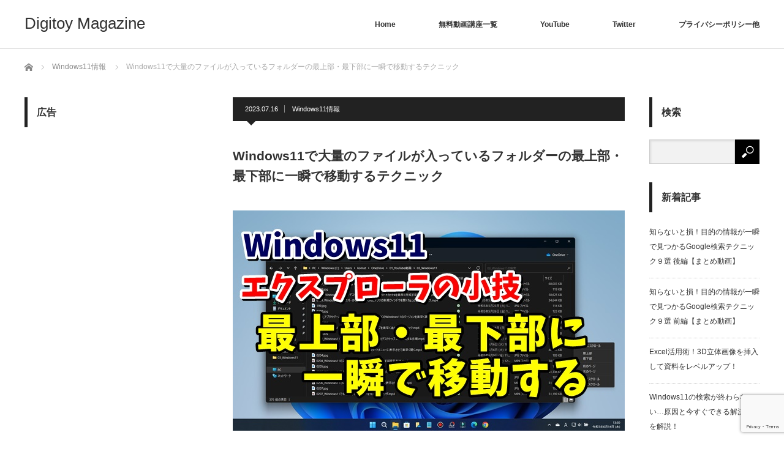

--- FILE ---
content_type: text/html; charset=UTF-8
request_url: https://pclessontv.com/archives/10927
body_size: 21214
content:
<!DOCTYPE html>
<html class="pc" dir="ltr" lang="ja" prefix="og: https://ogp.me/ns#">
<head>
<meta charset="UTF-8">
<!--[if IE]><meta http-equiv="X-UA-Compatible" content="IE=edge"><![endif]-->
<meta name="viewport" content="width=device-width">
<title>Windows11で大量のファイルが入っているフォルダーの最上部・最下部に一瞬で移動するテクニック</title>
<meta name="description" content="今回はWindows11で大量のファイルが入っているフォルダーの最上部・最下部に一瞬で移動するテクニックをご紹介します&amp;lt;スポンサードリンク&amp;gt;Windows11で大量のファイルが入っているフォルダー内でファイルを探す時マウス...">
<link rel="pingback" href="https://pclessontv.com/xmlrpc.php">

		<!-- All in One SEO 4.9.3 - aioseo.com -->
	<meta name="description" content="今回はWindows11で 大量のファイルが入っているフォルダーの 最上部・最下部に 一瞬で移動するテクニックをご紹介します Windows11で大量のファイルが入っている フォルダー内でファイルを探す時 マウスのスクロールボタンを使って 上下に移動しながら探すと思います ただ例えばですが フォルダー内で" />
	<meta name="robots" content="max-image-preview:large" />
	<meta name="author" content="kaz"/>
	<meta name="google-site-verification" content="WVsakP2C6ycu_OwHqGZj4ZY97NAwp57AhSj3y--T24I" />
	<link rel="canonical" href="https://pclessontv.com/archives/10927" />
	<meta name="generator" content="All in One SEO (AIOSEO) 4.9.3" />
		<meta property="og:locale" content="ja_JP" />
		<meta property="og:site_name" content="Digitoy Magazine | 最新のデジタル関連の便利情報やお役立ち情報をお届け！" />
		<meta property="og:type" content="article" />
		<meta property="og:title" content="Windows11で大量のファイルが入っているフォルダーの最上部・最下部に一瞬で移動するテクニック" />
		<meta property="og:description" content="今回はWindows11で 大量のファイルが入っているフォルダーの 最上部・最下部に 一瞬で移動するテクニックをご紹介します Windows11で大量のファイルが入っている フォルダー内でファイルを探す時 マウスのスクロールボタンを使って 上下に移動しながら探すと思います ただ例えばですが フォルダー内で" />
		<meta property="og:url" content="https://pclessontv.com/archives/10927" />
		<meta property="article:published_time" content="2023-07-15T23:58:00+00:00" />
		<meta property="article:modified_time" content="2023-06-14T05:05:02+00:00" />
		<meta name="twitter:card" content="summary" />
		<meta name="twitter:title" content="Windows11で大量のファイルが入っているフォルダーの最上部・最下部に一瞬で移動するテクニック" />
		<meta name="twitter:description" content="今回はWindows11で 大量のファイルが入っているフォルダーの 最上部・最下部に 一瞬で移動するテクニックをご紹介します Windows11で大量のファイルが入っている フォルダー内でファイルを探す時 マウスのスクロールボタンを使って 上下に移動しながら探すと思います ただ例えばですが フォルダー内で" />
		<script type="application/ld+json" class="aioseo-schema">
			{"@context":"https:\/\/schema.org","@graph":[{"@type":"Article","@id":"https:\/\/pclessontv.com\/archives\/10927#article","name":"Windows11\u3067\u5927\u91cf\u306e\u30d5\u30a1\u30a4\u30eb\u304c\u5165\u3063\u3066\u3044\u308b\u30d5\u30a9\u30eb\u30c0\u30fc\u306e\u6700\u4e0a\u90e8\u30fb\u6700\u4e0b\u90e8\u306b\u4e00\u77ac\u3067\u79fb\u52d5\u3059\u308b\u30c6\u30af\u30cb\u30c3\u30af","headline":"Windows11\u3067\u5927\u91cf\u306e\u30d5\u30a1\u30a4\u30eb\u304c\u5165\u3063\u3066\u3044\u308b\u30d5\u30a9\u30eb\u30c0\u30fc\u306e\u6700\u4e0a\u90e8\u30fb\u6700\u4e0b\u90e8\u306b\u4e00\u77ac\u3067\u79fb\u52d5\u3059\u308b\u30c6\u30af\u30cb\u30c3\u30af","author":{"@id":"https:\/\/pclessontv.com\/archives\/author\/kaz#author"},"publisher":{"@id":"https:\/\/pclessontv.com\/#organization"},"image":{"@type":"ImageObject","url":"https:\/\/pclessontv.com\/wp-content\/uploads\/2023\/06\/0208.jpg","width":640,"height":360,"caption":"Windows11\u3067\u5927\u91cf\u306e\u30d5\u30a1\u30a4\u30eb\u304c\u5165\u3063\u3066\u3044\u308b\u30d5\u30a9\u30eb\u30c0\u30fc\u306e\u6700\u4e0a\u90e8\u30fb\u6700\u4e0b\u90e8\u306b\u4e00\u77ac\u3067\u79fb\u52d5\u3059\u308b\u30c6\u30af\u30cb\u30c3\u30af"},"datePublished":"2023-07-16T08:58:00+09:00","dateModified":"2023-06-14T14:05:02+09:00","inLanguage":"ja","mainEntityOfPage":{"@id":"https:\/\/pclessontv.com\/archives\/10927#webpage"},"isPartOf":{"@id":"https:\/\/pclessontv.com\/archives\/10927#webpage"},"articleSection":"Windows11\u60c5\u5831, kaz"},{"@type":"BreadcrumbList","@id":"https:\/\/pclessontv.com\/archives\/10927#breadcrumblist","itemListElement":[{"@type":"ListItem","@id":"https:\/\/pclessontv.com#listItem","position":1,"name":"\u30db\u30fc\u30e0","item":"https:\/\/pclessontv.com","nextItem":{"@type":"ListItem","@id":"https:\/\/pclessontv.com\/archives\/category\/windows11%e6%83%85%e5%a0%b1#listItem","name":"Windows11\u60c5\u5831"}},{"@type":"ListItem","@id":"https:\/\/pclessontv.com\/archives\/category\/windows11%e6%83%85%e5%a0%b1#listItem","position":2,"name":"Windows11\u60c5\u5831","item":"https:\/\/pclessontv.com\/archives\/category\/windows11%e6%83%85%e5%a0%b1","nextItem":{"@type":"ListItem","@id":"https:\/\/pclessontv.com\/archives\/10927#listItem","name":"Windows11\u3067\u5927\u91cf\u306e\u30d5\u30a1\u30a4\u30eb\u304c\u5165\u3063\u3066\u3044\u308b\u30d5\u30a9\u30eb\u30c0\u30fc\u306e\u6700\u4e0a\u90e8\u30fb\u6700\u4e0b\u90e8\u306b\u4e00\u77ac\u3067\u79fb\u52d5\u3059\u308b\u30c6\u30af\u30cb\u30c3\u30af"},"previousItem":{"@type":"ListItem","@id":"https:\/\/pclessontv.com#listItem","name":"\u30db\u30fc\u30e0"}},{"@type":"ListItem","@id":"https:\/\/pclessontv.com\/archives\/10927#listItem","position":3,"name":"Windows11\u3067\u5927\u91cf\u306e\u30d5\u30a1\u30a4\u30eb\u304c\u5165\u3063\u3066\u3044\u308b\u30d5\u30a9\u30eb\u30c0\u30fc\u306e\u6700\u4e0a\u90e8\u30fb\u6700\u4e0b\u90e8\u306b\u4e00\u77ac\u3067\u79fb\u52d5\u3059\u308b\u30c6\u30af\u30cb\u30c3\u30af","previousItem":{"@type":"ListItem","@id":"https:\/\/pclessontv.com\/archives\/category\/windows11%e6%83%85%e5%a0%b1#listItem","name":"Windows11\u60c5\u5831"}}]},{"@type":"Organization","@id":"https:\/\/pclessontv.com\/#organization","name":"Digitoy Magazine","description":"\u6700\u65b0\u306e\u30c7\u30b8\u30bf\u30eb\u95a2\u9023\u306e\u4fbf\u5229\u60c5\u5831\u3084\u304a\u5f79\u7acb\u3061\u60c5\u5831\u3092\u304a\u5c4a\u3051\uff01","url":"https:\/\/pclessontv.com\/"},{"@type":"Person","@id":"https:\/\/pclessontv.com\/archives\/author\/kaz#author","url":"https:\/\/pclessontv.com\/archives\/author\/kaz","name":"kaz","image":{"@type":"ImageObject","@id":"https:\/\/pclessontv.com\/archives\/10927#authorImage","url":"https:\/\/secure.gravatar.com\/avatar\/874afbe52a2bd6a0fed7efe2a0fcf752a23795c531ae808087095aefce357965?s=96&d=mm&r=g","width":96,"height":96,"caption":"kaz"}},{"@type":"WebPage","@id":"https:\/\/pclessontv.com\/archives\/10927#webpage","url":"https:\/\/pclessontv.com\/archives\/10927","name":"Windows11\u3067\u5927\u91cf\u306e\u30d5\u30a1\u30a4\u30eb\u304c\u5165\u3063\u3066\u3044\u308b\u30d5\u30a9\u30eb\u30c0\u30fc\u306e\u6700\u4e0a\u90e8\u30fb\u6700\u4e0b\u90e8\u306b\u4e00\u77ac\u3067\u79fb\u52d5\u3059\u308b\u30c6\u30af\u30cb\u30c3\u30af","description":"\u4eca\u56de\u306fWindows11\u3067 \u5927\u91cf\u306e\u30d5\u30a1\u30a4\u30eb\u304c\u5165\u3063\u3066\u3044\u308b\u30d5\u30a9\u30eb\u30c0\u30fc\u306e \u6700\u4e0a\u90e8\u30fb\u6700\u4e0b\u90e8\u306b \u4e00\u77ac\u3067\u79fb\u52d5\u3059\u308b\u30c6\u30af\u30cb\u30c3\u30af\u3092\u3054\u7d39\u4ecb\u3057\u307e\u3059 Windows11\u3067\u5927\u91cf\u306e\u30d5\u30a1\u30a4\u30eb\u304c\u5165\u3063\u3066\u3044\u308b \u30d5\u30a9\u30eb\u30c0\u30fc\u5185\u3067\u30d5\u30a1\u30a4\u30eb\u3092\u63a2\u3059\u6642 \u30de\u30a6\u30b9\u306e\u30b9\u30af\u30ed\u30fc\u30eb\u30dc\u30bf\u30f3\u3092\u4f7f\u3063\u3066 \u4e0a\u4e0b\u306b\u79fb\u52d5\u3057\u306a\u304c\u3089\u63a2\u3059\u3068\u601d\u3044\u307e\u3059 \u305f\u3060\u4f8b\u3048\u3070\u3067\u3059\u304c \u30d5\u30a9\u30eb\u30c0\u30fc\u5185\u3067","inLanguage":"ja","isPartOf":{"@id":"https:\/\/pclessontv.com\/#website"},"breadcrumb":{"@id":"https:\/\/pclessontv.com\/archives\/10927#breadcrumblist"},"author":{"@id":"https:\/\/pclessontv.com\/archives\/author\/kaz#author"},"creator":{"@id":"https:\/\/pclessontv.com\/archives\/author\/kaz#author"},"image":{"@type":"ImageObject","url":"https:\/\/pclessontv.com\/wp-content\/uploads\/2023\/06\/0208.jpg","@id":"https:\/\/pclessontv.com\/archives\/10927\/#mainImage","width":640,"height":360,"caption":"Windows11\u3067\u5927\u91cf\u306e\u30d5\u30a1\u30a4\u30eb\u304c\u5165\u3063\u3066\u3044\u308b\u30d5\u30a9\u30eb\u30c0\u30fc\u306e\u6700\u4e0a\u90e8\u30fb\u6700\u4e0b\u90e8\u306b\u4e00\u77ac\u3067\u79fb\u52d5\u3059\u308b\u30c6\u30af\u30cb\u30c3\u30af"},"primaryImageOfPage":{"@id":"https:\/\/pclessontv.com\/archives\/10927#mainImage"},"datePublished":"2023-07-16T08:58:00+09:00","dateModified":"2023-06-14T14:05:02+09:00"},{"@type":"WebSite","@id":"https:\/\/pclessontv.com\/#website","url":"https:\/\/pclessontv.com\/","name":"Digitoy Magazine","description":"\u6700\u65b0\u306e\u30c7\u30b8\u30bf\u30eb\u95a2\u9023\u306e\u4fbf\u5229\u60c5\u5831\u3084\u304a\u5f79\u7acb\u3061\u60c5\u5831\u3092\u304a\u5c4a\u3051\uff01","inLanguage":"ja","publisher":{"@id":"https:\/\/pclessontv.com\/#organization"}}]}
		</script>
		<!-- All in One SEO -->

<link rel='dns-prefetch' href='//webfonts.xserver.jp' />
<link rel='dns-prefetch' href='//cdn.jsdelivr.net' />
<link rel="alternate" type="application/rss+xml" title="Digitoy Magazine &raquo; フィード" href="https://pclessontv.com/feed" />
<link rel="alternate" type="application/rss+xml" title="Digitoy Magazine &raquo; コメントフィード" href="https://pclessontv.com/comments/feed" />
<link rel="alternate" title="oEmbed (JSON)" type="application/json+oembed" href="https://pclessontv.com/wp-json/oembed/1.0/embed?url=https%3A%2F%2Fpclessontv.com%2Farchives%2F10927" />
<link rel="alternate" title="oEmbed (XML)" type="text/xml+oembed" href="https://pclessontv.com/wp-json/oembed/1.0/embed?url=https%3A%2F%2Fpclessontv.com%2Farchives%2F10927&#038;format=xml" />
<style id='wp-img-auto-sizes-contain-inline-css' type='text/css'>
img:is([sizes=auto i],[sizes^="auto," i]){contain-intrinsic-size:3000px 1500px}
/*# sourceURL=wp-img-auto-sizes-contain-inline-css */
</style>
<link rel='stylesheet' id='style-css' href='https://pclessontv.com/wp-content/themes/izm_tcd034/style.css?ver=3.1.9' type='text/css' media='screen' />
<style id='wp-emoji-styles-inline-css' type='text/css'>

	img.wp-smiley, img.emoji {
		display: inline !important;
		border: none !important;
		box-shadow: none !important;
		height: 1em !important;
		width: 1em !important;
		margin: 0 0.07em !important;
		vertical-align: -0.1em !important;
		background: none !important;
		padding: 0 !important;
	}
/*# sourceURL=wp-emoji-styles-inline-css */
</style>
<style id='wp-block-library-inline-css' type='text/css'>
:root{--wp-block-synced-color:#7a00df;--wp-block-synced-color--rgb:122,0,223;--wp-bound-block-color:var(--wp-block-synced-color);--wp-editor-canvas-background:#ddd;--wp-admin-theme-color:#007cba;--wp-admin-theme-color--rgb:0,124,186;--wp-admin-theme-color-darker-10:#006ba1;--wp-admin-theme-color-darker-10--rgb:0,107,160.5;--wp-admin-theme-color-darker-20:#005a87;--wp-admin-theme-color-darker-20--rgb:0,90,135;--wp-admin-border-width-focus:2px}@media (min-resolution:192dpi){:root{--wp-admin-border-width-focus:1.5px}}.wp-element-button{cursor:pointer}:root .has-very-light-gray-background-color{background-color:#eee}:root .has-very-dark-gray-background-color{background-color:#313131}:root .has-very-light-gray-color{color:#eee}:root .has-very-dark-gray-color{color:#313131}:root .has-vivid-green-cyan-to-vivid-cyan-blue-gradient-background{background:linear-gradient(135deg,#00d084,#0693e3)}:root .has-purple-crush-gradient-background{background:linear-gradient(135deg,#34e2e4,#4721fb 50%,#ab1dfe)}:root .has-hazy-dawn-gradient-background{background:linear-gradient(135deg,#faaca8,#dad0ec)}:root .has-subdued-olive-gradient-background{background:linear-gradient(135deg,#fafae1,#67a671)}:root .has-atomic-cream-gradient-background{background:linear-gradient(135deg,#fdd79a,#004a59)}:root .has-nightshade-gradient-background{background:linear-gradient(135deg,#330968,#31cdcf)}:root .has-midnight-gradient-background{background:linear-gradient(135deg,#020381,#2874fc)}:root{--wp--preset--font-size--normal:16px;--wp--preset--font-size--huge:42px}.has-regular-font-size{font-size:1em}.has-larger-font-size{font-size:2.625em}.has-normal-font-size{font-size:var(--wp--preset--font-size--normal)}.has-huge-font-size{font-size:var(--wp--preset--font-size--huge)}.has-text-align-center{text-align:center}.has-text-align-left{text-align:left}.has-text-align-right{text-align:right}.has-fit-text{white-space:nowrap!important}#end-resizable-editor-section{display:none}.aligncenter{clear:both}.items-justified-left{justify-content:flex-start}.items-justified-center{justify-content:center}.items-justified-right{justify-content:flex-end}.items-justified-space-between{justify-content:space-between}.screen-reader-text{border:0;clip-path:inset(50%);height:1px;margin:-1px;overflow:hidden;padding:0;position:absolute;width:1px;word-wrap:normal!important}.screen-reader-text:focus{background-color:#ddd;clip-path:none;color:#444;display:block;font-size:1em;height:auto;left:5px;line-height:normal;padding:15px 23px 14px;text-decoration:none;top:5px;width:auto;z-index:100000}html :where(.has-border-color){border-style:solid}html :where([style*=border-top-color]){border-top-style:solid}html :where([style*=border-right-color]){border-right-style:solid}html :where([style*=border-bottom-color]){border-bottom-style:solid}html :where([style*=border-left-color]){border-left-style:solid}html :where([style*=border-width]){border-style:solid}html :where([style*=border-top-width]){border-top-style:solid}html :where([style*=border-right-width]){border-right-style:solid}html :where([style*=border-bottom-width]){border-bottom-style:solid}html :where([style*=border-left-width]){border-left-style:solid}html :where(img[class*=wp-image-]){height:auto;max-width:100%}:where(figure){margin:0 0 1em}html :where(.is-position-sticky){--wp-admin--admin-bar--position-offset:var(--wp-admin--admin-bar--height,0px)}@media screen and (max-width:600px){html :where(.is-position-sticky){--wp-admin--admin-bar--position-offset:0px}}

/*# sourceURL=wp-block-library-inline-css */
</style><style id='global-styles-inline-css' type='text/css'>
:root{--wp--preset--aspect-ratio--square: 1;--wp--preset--aspect-ratio--4-3: 4/3;--wp--preset--aspect-ratio--3-4: 3/4;--wp--preset--aspect-ratio--3-2: 3/2;--wp--preset--aspect-ratio--2-3: 2/3;--wp--preset--aspect-ratio--16-9: 16/9;--wp--preset--aspect-ratio--9-16: 9/16;--wp--preset--color--black: #000000;--wp--preset--color--cyan-bluish-gray: #abb8c3;--wp--preset--color--white: #ffffff;--wp--preset--color--pale-pink: #f78da7;--wp--preset--color--vivid-red: #cf2e2e;--wp--preset--color--luminous-vivid-orange: #ff6900;--wp--preset--color--luminous-vivid-amber: #fcb900;--wp--preset--color--light-green-cyan: #7bdcb5;--wp--preset--color--vivid-green-cyan: #00d084;--wp--preset--color--pale-cyan-blue: #8ed1fc;--wp--preset--color--vivid-cyan-blue: #0693e3;--wp--preset--color--vivid-purple: #9b51e0;--wp--preset--gradient--vivid-cyan-blue-to-vivid-purple: linear-gradient(135deg,rgb(6,147,227) 0%,rgb(155,81,224) 100%);--wp--preset--gradient--light-green-cyan-to-vivid-green-cyan: linear-gradient(135deg,rgb(122,220,180) 0%,rgb(0,208,130) 100%);--wp--preset--gradient--luminous-vivid-amber-to-luminous-vivid-orange: linear-gradient(135deg,rgb(252,185,0) 0%,rgb(255,105,0) 100%);--wp--preset--gradient--luminous-vivid-orange-to-vivid-red: linear-gradient(135deg,rgb(255,105,0) 0%,rgb(207,46,46) 100%);--wp--preset--gradient--very-light-gray-to-cyan-bluish-gray: linear-gradient(135deg,rgb(238,238,238) 0%,rgb(169,184,195) 100%);--wp--preset--gradient--cool-to-warm-spectrum: linear-gradient(135deg,rgb(74,234,220) 0%,rgb(151,120,209) 20%,rgb(207,42,186) 40%,rgb(238,44,130) 60%,rgb(251,105,98) 80%,rgb(254,248,76) 100%);--wp--preset--gradient--blush-light-purple: linear-gradient(135deg,rgb(255,206,236) 0%,rgb(152,150,240) 100%);--wp--preset--gradient--blush-bordeaux: linear-gradient(135deg,rgb(254,205,165) 0%,rgb(254,45,45) 50%,rgb(107,0,62) 100%);--wp--preset--gradient--luminous-dusk: linear-gradient(135deg,rgb(255,203,112) 0%,rgb(199,81,192) 50%,rgb(65,88,208) 100%);--wp--preset--gradient--pale-ocean: linear-gradient(135deg,rgb(255,245,203) 0%,rgb(182,227,212) 50%,rgb(51,167,181) 100%);--wp--preset--gradient--electric-grass: linear-gradient(135deg,rgb(202,248,128) 0%,rgb(113,206,126) 100%);--wp--preset--gradient--midnight: linear-gradient(135deg,rgb(2,3,129) 0%,rgb(40,116,252) 100%);--wp--preset--font-size--small: 13px;--wp--preset--font-size--medium: 20px;--wp--preset--font-size--large: 36px;--wp--preset--font-size--x-large: 42px;--wp--preset--spacing--20: 0.44rem;--wp--preset--spacing--30: 0.67rem;--wp--preset--spacing--40: 1rem;--wp--preset--spacing--50: 1.5rem;--wp--preset--spacing--60: 2.25rem;--wp--preset--spacing--70: 3.38rem;--wp--preset--spacing--80: 5.06rem;--wp--preset--shadow--natural: 6px 6px 9px rgba(0, 0, 0, 0.2);--wp--preset--shadow--deep: 12px 12px 50px rgba(0, 0, 0, 0.4);--wp--preset--shadow--sharp: 6px 6px 0px rgba(0, 0, 0, 0.2);--wp--preset--shadow--outlined: 6px 6px 0px -3px rgb(255, 255, 255), 6px 6px rgb(0, 0, 0);--wp--preset--shadow--crisp: 6px 6px 0px rgb(0, 0, 0);}:where(.is-layout-flex){gap: 0.5em;}:where(.is-layout-grid){gap: 0.5em;}body .is-layout-flex{display: flex;}.is-layout-flex{flex-wrap: wrap;align-items: center;}.is-layout-flex > :is(*, div){margin: 0;}body .is-layout-grid{display: grid;}.is-layout-grid > :is(*, div){margin: 0;}:where(.wp-block-columns.is-layout-flex){gap: 2em;}:where(.wp-block-columns.is-layout-grid){gap: 2em;}:where(.wp-block-post-template.is-layout-flex){gap: 1.25em;}:where(.wp-block-post-template.is-layout-grid){gap: 1.25em;}.has-black-color{color: var(--wp--preset--color--black) !important;}.has-cyan-bluish-gray-color{color: var(--wp--preset--color--cyan-bluish-gray) !important;}.has-white-color{color: var(--wp--preset--color--white) !important;}.has-pale-pink-color{color: var(--wp--preset--color--pale-pink) !important;}.has-vivid-red-color{color: var(--wp--preset--color--vivid-red) !important;}.has-luminous-vivid-orange-color{color: var(--wp--preset--color--luminous-vivid-orange) !important;}.has-luminous-vivid-amber-color{color: var(--wp--preset--color--luminous-vivid-amber) !important;}.has-light-green-cyan-color{color: var(--wp--preset--color--light-green-cyan) !important;}.has-vivid-green-cyan-color{color: var(--wp--preset--color--vivid-green-cyan) !important;}.has-pale-cyan-blue-color{color: var(--wp--preset--color--pale-cyan-blue) !important;}.has-vivid-cyan-blue-color{color: var(--wp--preset--color--vivid-cyan-blue) !important;}.has-vivid-purple-color{color: var(--wp--preset--color--vivid-purple) !important;}.has-black-background-color{background-color: var(--wp--preset--color--black) !important;}.has-cyan-bluish-gray-background-color{background-color: var(--wp--preset--color--cyan-bluish-gray) !important;}.has-white-background-color{background-color: var(--wp--preset--color--white) !important;}.has-pale-pink-background-color{background-color: var(--wp--preset--color--pale-pink) !important;}.has-vivid-red-background-color{background-color: var(--wp--preset--color--vivid-red) !important;}.has-luminous-vivid-orange-background-color{background-color: var(--wp--preset--color--luminous-vivid-orange) !important;}.has-luminous-vivid-amber-background-color{background-color: var(--wp--preset--color--luminous-vivid-amber) !important;}.has-light-green-cyan-background-color{background-color: var(--wp--preset--color--light-green-cyan) !important;}.has-vivid-green-cyan-background-color{background-color: var(--wp--preset--color--vivid-green-cyan) !important;}.has-pale-cyan-blue-background-color{background-color: var(--wp--preset--color--pale-cyan-blue) !important;}.has-vivid-cyan-blue-background-color{background-color: var(--wp--preset--color--vivid-cyan-blue) !important;}.has-vivid-purple-background-color{background-color: var(--wp--preset--color--vivid-purple) !important;}.has-black-border-color{border-color: var(--wp--preset--color--black) !important;}.has-cyan-bluish-gray-border-color{border-color: var(--wp--preset--color--cyan-bluish-gray) !important;}.has-white-border-color{border-color: var(--wp--preset--color--white) !important;}.has-pale-pink-border-color{border-color: var(--wp--preset--color--pale-pink) !important;}.has-vivid-red-border-color{border-color: var(--wp--preset--color--vivid-red) !important;}.has-luminous-vivid-orange-border-color{border-color: var(--wp--preset--color--luminous-vivid-orange) !important;}.has-luminous-vivid-amber-border-color{border-color: var(--wp--preset--color--luminous-vivid-amber) !important;}.has-light-green-cyan-border-color{border-color: var(--wp--preset--color--light-green-cyan) !important;}.has-vivid-green-cyan-border-color{border-color: var(--wp--preset--color--vivid-green-cyan) !important;}.has-pale-cyan-blue-border-color{border-color: var(--wp--preset--color--pale-cyan-blue) !important;}.has-vivid-cyan-blue-border-color{border-color: var(--wp--preset--color--vivid-cyan-blue) !important;}.has-vivid-purple-border-color{border-color: var(--wp--preset--color--vivid-purple) !important;}.has-vivid-cyan-blue-to-vivid-purple-gradient-background{background: var(--wp--preset--gradient--vivid-cyan-blue-to-vivid-purple) !important;}.has-light-green-cyan-to-vivid-green-cyan-gradient-background{background: var(--wp--preset--gradient--light-green-cyan-to-vivid-green-cyan) !important;}.has-luminous-vivid-amber-to-luminous-vivid-orange-gradient-background{background: var(--wp--preset--gradient--luminous-vivid-amber-to-luminous-vivid-orange) !important;}.has-luminous-vivid-orange-to-vivid-red-gradient-background{background: var(--wp--preset--gradient--luminous-vivid-orange-to-vivid-red) !important;}.has-very-light-gray-to-cyan-bluish-gray-gradient-background{background: var(--wp--preset--gradient--very-light-gray-to-cyan-bluish-gray) !important;}.has-cool-to-warm-spectrum-gradient-background{background: var(--wp--preset--gradient--cool-to-warm-spectrum) !important;}.has-blush-light-purple-gradient-background{background: var(--wp--preset--gradient--blush-light-purple) !important;}.has-blush-bordeaux-gradient-background{background: var(--wp--preset--gradient--blush-bordeaux) !important;}.has-luminous-dusk-gradient-background{background: var(--wp--preset--gradient--luminous-dusk) !important;}.has-pale-ocean-gradient-background{background: var(--wp--preset--gradient--pale-ocean) !important;}.has-electric-grass-gradient-background{background: var(--wp--preset--gradient--electric-grass) !important;}.has-midnight-gradient-background{background: var(--wp--preset--gradient--midnight) !important;}.has-small-font-size{font-size: var(--wp--preset--font-size--small) !important;}.has-medium-font-size{font-size: var(--wp--preset--font-size--medium) !important;}.has-large-font-size{font-size: var(--wp--preset--font-size--large) !important;}.has-x-large-font-size{font-size: var(--wp--preset--font-size--x-large) !important;}
/*# sourceURL=global-styles-inline-css */
</style>

<style id='classic-theme-styles-inline-css' type='text/css'>
/*! This file is auto-generated */
.wp-block-button__link{color:#fff;background-color:#32373c;border-radius:9999px;box-shadow:none;text-decoration:none;padding:calc(.667em + 2px) calc(1.333em + 2px);font-size:1.125em}.wp-block-file__button{background:#32373c;color:#fff;text-decoration:none}
/*# sourceURL=/wp-includes/css/classic-themes.min.css */
</style>
<link rel='stylesheet' id='contact-form-7-css' href='https://pclessontv.com/wp-content/plugins/contact-form-7/includes/css/styles.css?ver=6.1.4' type='text/css' media='all' />
<link rel='stylesheet' id='toc-screen-css' href='https://pclessontv.com/wp-content/plugins/table-of-contents-plus/screen.min.css?ver=2411.1' type='text/css' media='all' />
<link rel='stylesheet' id='yyi_rinker_stylesheet-css' href='https://pclessontv.com/wp-content/plugins/yyi-rinker/css/style.css?v=1.11.1&#038;ver=6.9' type='text/css' media='all' />
<link rel='stylesheet' id='lazyload-video-css-css' href='https://pclessontv.com/wp-content/plugins/lazy-load-for-videos/public/css/lazyload-shared.css?ver=2.18.9' type='text/css' media='all' />
<style id='lazyload-video-css-inline-css' type='text/css'>
.entry-content a.lazy-load-youtube, a.lazy-load-youtube, .lazy-load-vimeo{ background-size: cover; }.titletext.youtube { display: none; }.lazy-load-div:before { content: "\25B6"; text-shadow: 0px 0px 60px rgba(0,0,0,0.8); }
/*# sourceURL=lazyload-video-css-inline-css */
</style>
<script type="text/javascript" src="https://pclessontv.com/wp-includes/js/jquery/jquery.min.js?ver=3.7.1" id="jquery-core-js"></script>
<script type="text/javascript" src="https://pclessontv.com/wp-includes/js/jquery/jquery-migrate.min.js?ver=3.4.1" id="jquery-migrate-js"></script>
<script type="text/javascript" src="//webfonts.xserver.jp/js/xserverv3.js?fadein=0&amp;ver=2.0.9" id="typesquare_std-js"></script>
<link rel="https://api.w.org/" href="https://pclessontv.com/wp-json/" /><link rel="alternate" title="JSON" type="application/json" href="https://pclessontv.com/wp-json/wp/v2/posts/10927" /><link rel='shortlink' href='https://pclessontv.com/?p=10927' />
<!-- Favicon Rotator -->
<link rel="shortcut icon" href="https://pclessontv.com/wp-content/uploads/2018/05/favicon-1.ico" />
<!-- End Favicon Rotator -->
<script type="text/javascript" language="javascript">
    var vc_pid = "885755750";
</script><script type="text/javascript" src="//aml.valuecommerce.com/vcdal.js" async></script><style>
.yyi-rinker-images {
    display: flex;
    justify-content: center;
    align-items: center;
    position: relative;

}
div.yyi-rinker-image img.yyi-rinker-main-img.hidden {
    display: none;
}

.yyi-rinker-images-arrow {
    cursor: pointer;
    position: absolute;
    top: 50%;
    display: block;
    margin-top: -11px;
    opacity: 0.6;
    width: 22px;
}

.yyi-rinker-images-arrow-left{
    left: -10px;
}
.yyi-rinker-images-arrow-right{
    right: -10px;
}

.yyi-rinker-images-arrow-left.hidden {
    display: none;
}

.yyi-rinker-images-arrow-right.hidden {
    display: none;
}
div.yyi-rinker-contents.yyi-rinker-design-tate  div.yyi-rinker-box{
    flex-direction: column;
}

div.yyi-rinker-contents.yyi-rinker-design-slim div.yyi-rinker-box .yyi-rinker-links {
    flex-direction: column;
}

div.yyi-rinker-contents.yyi-rinker-design-slim div.yyi-rinker-info {
    width: 100%;
}

div.yyi-rinker-contents.yyi-rinker-design-slim .yyi-rinker-title {
    text-align: center;
}

div.yyi-rinker-contents.yyi-rinker-design-slim .yyi-rinker-links {
    text-align: center;
}
div.yyi-rinker-contents.yyi-rinker-design-slim .yyi-rinker-image {
    margin: auto;
}

div.yyi-rinker-contents.yyi-rinker-design-slim div.yyi-rinker-info ul.yyi-rinker-links li {
	align-self: stretch;
}
div.yyi-rinker-contents.yyi-rinker-design-slim div.yyi-rinker-box div.yyi-rinker-info {
	padding: 0;
}
div.yyi-rinker-contents.yyi-rinker-design-slim div.yyi-rinker-box {
	flex-direction: column;
	padding: 14px 5px 0;
}

.yyi-rinker-design-slim div.yyi-rinker-box div.yyi-rinker-info {
	text-align: center;
}

.yyi-rinker-design-slim div.price-box span.price {
	display: block;
}

div.yyi-rinker-contents.yyi-rinker-design-slim div.yyi-rinker-info div.yyi-rinker-title a{
	font-size:16px;
}

div.yyi-rinker-contents.yyi-rinker-design-slim ul.yyi-rinker-links li.amazonkindlelink:before,  div.yyi-rinker-contents.yyi-rinker-design-slim ul.yyi-rinker-links li.amazonlink:before,  div.yyi-rinker-contents.yyi-rinker-design-slim ul.yyi-rinker-links li.rakutenlink:before, div.yyi-rinker-contents.yyi-rinker-design-slim ul.yyi-rinker-links li.yahoolink:before, div.yyi-rinker-contents.yyi-rinker-design-slim ul.yyi-rinker-links li.mercarilink:before {
	font-size:12px;
}

div.yyi-rinker-contents.yyi-rinker-design-slim ul.yyi-rinker-links li a {
	font-size: 13px;
}
.entry-content ul.yyi-rinker-links li {
	padding: 0;
}

div.yyi-rinker-contents .yyi-rinker-attention.attention_desing_right_ribbon {
    width: 89px;
    height: 91px;
    position: absolute;
    top: -1px;
    right: -1px;
    left: auto;
    overflow: hidden;
}

div.yyi-rinker-contents .yyi-rinker-attention.attention_desing_right_ribbon span {
    display: inline-block;
    width: 146px;
    position: absolute;
    padding: 4px 0;
    left: -13px;
    top: 12px;
    text-align: center;
    font-size: 12px;
    line-height: 24px;
    -webkit-transform: rotate(45deg);
    transform: rotate(45deg);
    box-shadow: 0 1px 3px rgba(0, 0, 0, 0.2);
}

div.yyi-rinker-contents .yyi-rinker-attention.attention_desing_right_ribbon {
    background: none;
}
.yyi-rinker-attention.attention_desing_right_ribbon .yyi-rinker-attention-after,
.yyi-rinker-attention.attention_desing_right_ribbon .yyi-rinker-attention-before{
display:none;
}
div.yyi-rinker-use-right_ribbon div.yyi-rinker-title {
    margin-right: 2rem;
}

				</style>
<script src="https://pclessontv.com/wp-content/themes/izm_tcd034/js/jquery.easing.js?ver=3.1.9"></script>
<script src="https://pclessontv.com/wp-content/themes/izm_tcd034/js/jscript.js?ver=3.1.9"></script>
<script src="https://pclessontv.com/wp-content/themes/izm_tcd034/js/comment.js?ver=3.1.9"></script>

<link rel="stylesheet" media="screen and (max-width:770px)" href="https://pclessontv.com/wp-content/themes/izm_tcd034/responsive.css?ver=3.1.9">
<link rel="stylesheet" media="screen and (max-width:770px)" href="https://pclessontv.com/wp-content/themes/izm_tcd034/footer-bar/footer-bar.css?ver=3.1.9">

<link rel="stylesheet" href="https://pclessontv.com/wp-content/themes/izm_tcd034/japanese.css?ver=3.1.9">

<!--[if lt IE 9]>
<script src="https://pclessontv.com/wp-content/themes/izm_tcd034/js/html5.js?ver=3.1.9"></script>
<![endif]-->


<style type="text/css">


a:hover, .pc #global_menu li a:hover, .pc #global_menu > ul > li.active > a, .post_list li.type1 .meta li a:hover, .post_list li.type2 .meta li a:hover, #footer_menu li a:hover, #home_slider .info_inner .title_link:hover, #post_meta_top a:hover, #bread_crumb li a:hover, #comment_header ul li a:hover, #bread_crumb li.home a:hover:before
 { color:#6BB8E4; }

.pc #global_menu ul ul a, #return_top a:hover, .next_page_link a:hover, .recommend_slider .slick-prev:hover, .recommend_slider .slick-next:hover, .post_list li.type1 .title a:hover, .recommend_slider .category a:hover, .page_navi a:hover, #index_post_list_tab li a:hover,
  #wp-calendar td a:hover, #wp-calendar #prev a:hover, #wp-calendar #next a:hover, .widget_search #search-btn input:hover, .widget_search #searchsubmit:hover, .side_widget.google_search #searchsubmit:hover, .collapse_category_list li a:hover,
   #submit_comment:hover, #post_pagination a:hover, #post_pagination p, a.menu_button:hover, .author_info_link:hover, .author_profile .author_social_link li.author_link a:hover
    { background-color:#6BB8E4; }

.mobile #global_menu li a:hover { background-color:#6BB8E4 !important; }
#comment_textarea textarea:focus, #guest_info input:focus
 { border-color:#6BB8E4; }

.pc #global_menu li a:hover { border-color:#6BB8E4; }
.pc #global_menu > ul > li.active > a { border-color:#6BB8E4; }

.pc #global_menu ul ul a:hover
 { background-color:#457694; }

.recommend_slider_wrap h3
 { border-color:#222222; }

.popular_post_list .rank
 { background-color:#2E6CFE; }

.popular_post_list .rank1 .rank, .popular_post_list .rank2 .rank, .popular_post_list .rank3 .rank
 { background-color:#FF526E; }

.popular_post_list .rank:before
{ border-color:#2E6CFE transparent transparent transparent; }

.popular_post_list .rank1 .rank:before, .popular_post_list .rank2 .rank:before, .popular_post_list .rank3 .rank:before
{ border-color:#FF526E transparent transparent transparent; }

#post_title { font-size:21px; }
.post_content { font-size:14px; }
.home #index_post_list1 .post_list li.type1 .title, .home #index_post_list1 .post_list li.type2 .title { font-size:14px; }
.home #index_post_list2 .post_list li.type1 .title, .home #index_post_list2 .post_list li.type2 .title { font-size:14px; }
.home #index_post_list3 .post_list li.type1 .title, .home #index_post_list3 .post_list li.type2 .title { font-size:14px; }
.home #index_post_list4 .post_list li.type1 .title, .home #index_post_list4 .post_list li.type2 .title { font-size:14px; }
.archive .post_list li.type1 .title, .archive .post_list li.type2 .title { font-size:14px; }







</style>


<style type="text/css"></style><!-- ## NXS/OG ## --><!-- ## NXSOGTAGS ## --><!-- ## NXS/OG ## -->
</head>
<body class="wp-singular post-template-default single single-post postid-10927 single-format-standard wp-theme-izm_tcd034 single_layout layout3">


 <div id="header">
  <div id="header_inner">

   <!-- logo -->
   <div id='logo_text'>
<h1 id="logo"><a href="https://pclessontv.com/">Digitoy Magazine</a></h1>
</div>
   <!-- global menu -->
      <a href="#" class="menu_button"></a>
   <div id="global_menu" class="clearfix">
    <ul id="menu-topmenu" class="menu"><li id="menu-item-58" class="menu-item menu-item-type-custom menu-item-object-custom menu-item-home menu-item-58"><a href="https://pclessontv.com">Home</a></li>
<li id="menu-item-780" class="menu-item menu-item-type-post_type menu-item-object-page menu-item-780"><a href="https://pclessontv.com/dougakouza">無料動画講座一覧</a></li>
<li id="menu-item-62" class="menu-item menu-item-type-custom menu-item-object-custom menu-item-62"><a target="_blank" href="https://www.youtube.com/channel/UCrb6PIW2mH0QWuIP19e0kcQ">YouTube</a></li>
<li id="menu-item-146" class="menu-item menu-item-type-custom menu-item-object-custom menu-item-146"><a target="_blank" href="https://twitter.com/onlinePC_Lesson">Twitter</a></li>
<li id="menu-item-520" class="menu-item menu-item-type-custom menu-item-object-custom menu-item-has-children menu-item-520"><a href="https://pclessontv.com/privacypolicy/">プライバシーポリシー他</a>
<ul class="sub-menu">
	<li id="menu-item-746" class="menu-item menu-item-type-post_type menu-item-object-page menu-item-746"><a href="https://pclessontv.com/ouen">応援のお願い</a></li>
	<li id="menu-item-753" class="menu-item menu-item-type-post_type menu-item-object-page menu-item-753"><a href="https://pclessontv.com/toiawae">お問い合わせ・免責事項他</a></li>
</ul>
</li>
</ul>   </div>
   
  </div><!-- END #header_inner -->
 </div><!-- END #header -->

 <!-- slider -->
 

 <div id="main_contents" class="clearfix">

  <!-- bread crumb -->
    
<ul id="bread_crumb" class="clearfix" itemscope itemtype="http://schema.org/BreadcrumbList">
 <li itemprop="itemListElement" itemscope itemtype="http://schema.org/ListItem" class="home"><a itemprop="item" href="https://pclessontv.com/"><span itemprop="name">ホーム</span></a><meta itemprop="position" content="1" /></li>

 <li itemprop="itemListElement" itemscope itemtype="http://schema.org/ListItem">
     <a itemprop="item" href="https://pclessontv.com/archives/category/windows11%e6%83%85%e5%a0%b1"><span itemprop="name">Windows11情報</span></a>
       <meta itemprop="position" content="2" /></li>
 <li itemprop="itemListElement" itemscope itemtype="http://schema.org/ListItem" class="last"><span itemprop="name">Windows11で大量のファイルが入っているフォルダーの最上部・最下部に一瞬で移動するテクニック</span><meta itemprop="position" content="3" /></li>

</ul>
  
<div id="main_col">

  
 <div id="article">

    <ul id="post_meta_top" class="clearfix">
   <li class="date"><time class="entry-date updated" datetime="2023-06-14T14:05:02+09:00">2023.07.16</time></li>   <li class="category"><a href="https://pclessontv.com/archives/category/windows11%e6%83%85%e5%a0%b1" rel="category tag">Windows11情報</a></li>  </ul>
  
  <h2 id="post_title">Windows11で大量のファイルが入っているフォルダーの最上部・最下部に一瞬で移動するテクニック</h2>

      <div id="post_image">
   <img width="640" height="360" src="https://pclessontv.com/wp-content/uploads/2023/06/0208.jpg" class="attachment-size5 size-size5 wp-post-image" alt="Windows11で大量のファイルが入っているフォルダーの最上部・最下部に一瞬で移動するテクニック" decoding="async" fetchpriority="high" srcset="https://pclessontv.com/wp-content/uploads/2023/06/0208.jpg 640w, https://pclessontv.com/wp-content/uploads/2023/06/0208-300x169.jpg 300w" sizes="(max-width: 640px) 100vw, 640px" />  </div>
    
  <div class="post_content clearfix">
   
<p>今回はWindows11で<br />大量のファイルが入っているフォルダーの<br />最上部・最下部に<br />一瞬で移動するテクニックをご紹介します</p>
<p><strong>&lt;スポンサードリンク&gt;</strong><br /><iframe style="border: none;" src="https://rcm-fe.amazon-adsystem.com/e/cm?o=9&amp;p=13&amp;l=ur1&amp;category=musicunlimited&amp;banner=1SWYED18ZQC58FWZ36G2&amp;f=ifr&amp;linkID=f5318676efc4536bd6c7036e7491a8d9&amp;t=yazuka3417-22&amp;tracking_id=yazuka3417-22" width="468" height="60" frameborder="0" marginwidth="0" scrolling="no" sandbox="allow-scripts allow-same-origin allow-popups allow-top-navigation-by-user-activation"></iframe></p>
<p>Windows11で大量のファイルが入っている<br />フォルダー内でファイルを探す時<br />マウスのスクロールボタンを使って<br />上下に移動しながら探すと思います</p>
<p>ただ例えばですが<br />フォルダー内で下の方を探していて<br />一番上に戻りたいといった場合に</p>
<p>マウスのスクロールボタンを回して<br />上に戻っても良いんですが<br />大量のファイルがある場合だと<br />それだと少し時間がかかってしまいます</p>
<p>そんな時一瞬でフォルダー内の<br />最上部もしくは最下部に<br />移動する方法があります</p>
<p>具体的な方法は動画で解説していますので<br />気になる方は以下よりご覧ください↓</p>
<p><iframe title="YouTube video player" src="https://www.youtube.com/embed/gT395BrndPI" width="560" height="315" frameborder="0" allowfullscreen="allowfullscreen"></iframe></p>
<p><strong>■使用ソフト</strong><br /><a href="https://pclessontv.com/bandicam" target="_blank" rel="noopener"><span style="color: #000080;"><strong>・動画キャプチャー：Bandicam</strong></span></a><br /><a href="https://amzn.to/3xKjtK3" target="_blank" rel="noopener"><span style="color: #000080;"><strong>・動画編集：filmoraX</strong></span></a></p>
<p>ではでは、今回はこのへんで。</p>
<p>&lt;スポンサードリンク&gt;<br /><iframe style="border: none;" src="https://rcm-fe.amazon-adsystem.com/e/cm?o=9&amp;p=13&amp;l=ur1&amp;category=musicunlimited&amp;banner=1SWYED18ZQC58FWZ36G2&amp;f=ifr&amp;linkID=f5318676efc4536bd6c7036e7491a8d9&amp;t=yazuka3417-22&amp;tracking_id=yazuka3417-22" width="468" height="60" frameborder="0" marginwidth="0" scrolling="no" sandbox="allow-scripts allow-same-origin allow-popups allow-top-navigation-by-user-activation"></iframe></p>
     </div>

    <div id="single_share" class="clearfix">
   
<!--Type1-->

<!--Type2-->

<!--Type3-->

<div id="share_btm1">

 

<div class="sns">
<ul class="type3 clearfix">
<!--Twitterボタン-->
<li class="twitter">
<a href="http://twitter.com/share?text=Windows11%E3%81%A7%E5%A4%A7%E9%87%8F%E3%81%AE%E3%83%95%E3%82%A1%E3%82%A4%E3%83%AB%E3%81%8C%E5%85%A5%E3%81%A3%E3%81%A6%E3%81%84%E3%82%8B%E3%83%95%E3%82%A9%E3%83%AB%E3%83%80%E3%83%BC%E3%81%AE%E6%9C%80%E4%B8%8A%E9%83%A8%E3%83%BB%E6%9C%80%E4%B8%8B%E9%83%A8%E3%81%AB%E4%B8%80%E7%9E%AC%E3%81%A7%E7%A7%BB%E5%8B%95%E3%81%99%E3%82%8B%E3%83%86%E3%82%AF%E3%83%8B%E3%83%83%E3%82%AF&url=https%3A%2F%2Fpclessontv.com%2Farchives%2F10927&via=&tw_p=tweetbutton&related=" onclick="javascript:window.open(this.href, '', 'menubar=no,toolbar=no,resizable=yes,scrollbars=yes,height=400,width=600');return false;"><i class="icon-twitter"></i><span class="ttl">Tweet</span><span class="share-count"></span></a></li>

<!--Facebookボタン-->
<li class="facebook">
<a href="//www.facebook.com/sharer/sharer.php?u=https://pclessontv.com/archives/10927&amp;t=Windows11%E3%81%A7%E5%A4%A7%E9%87%8F%E3%81%AE%E3%83%95%E3%82%A1%E3%82%A4%E3%83%AB%E3%81%8C%E5%85%A5%E3%81%A3%E3%81%A6%E3%81%84%E3%82%8B%E3%83%95%E3%82%A9%E3%83%AB%E3%83%80%E3%83%BC%E3%81%AE%E6%9C%80%E4%B8%8A%E9%83%A8%E3%83%BB%E6%9C%80%E4%B8%8B%E9%83%A8%E3%81%AB%E4%B8%80%E7%9E%AC%E3%81%A7%E7%A7%BB%E5%8B%95%E3%81%99%E3%82%8B%E3%83%86%E3%82%AF%E3%83%8B%E3%83%83%E3%82%AF" class="facebook-btn-icon-link" target="blank" rel="nofollow"><i class="icon-facebook"></i><span class="ttl">Share</span><span class="share-count"></span></a></li>

<!--Google+ボタン-->
<li class="googleplus">
<a href="https://plus.google.com/share?url=https%3A%2F%2Fpclessontv.com%2Farchives%2F10927" onclick="javascript:window.open(this.href, '', 'menubar=no,toolbar=no,resizable=yes,scrollbars=yes,height=600,width=500');return false;"><i class="icon-google-plus"></i><span class="ttl">+1</span><span class="share-count"></span></a></li>

<!--Hatebuボタン-->
<li class="hatebu">
<a href="http://b.hatena.ne.jp/add?mode=confirm&url=https%3A%2F%2Fpclessontv.com%2Farchives%2F10927" onclick="javascript:window.open(this.href, '', 'menubar=no,toolbar=no,resizable=yes,scrollbars=yes,height=400,width=510');return false;" ><i class="icon-hatebu"></i><span class="ttl">Hatena</span><span class="share-count"></span></a></li>

<!--Pocketボタン-->
<li class="pocket">
<a href="http://getpocket.com/edit?url=https%3A%2F%2Fpclessontv.com%2Farchives%2F10927&title=Windows11%E3%81%A7%E5%A4%A7%E9%87%8F%E3%81%AE%E3%83%95%E3%82%A1%E3%82%A4%E3%83%AB%E3%81%8C%E5%85%A5%E3%81%A3%E3%81%A6%E3%81%84%E3%82%8B%E3%83%95%E3%82%A9%E3%83%AB%E3%83%80%E3%83%BC%E3%81%AE%E6%9C%80%E4%B8%8A%E9%83%A8%E3%83%BB%E6%9C%80%E4%B8%8B%E9%83%A8%E3%81%AB%E4%B8%80%E7%9E%AC%E3%81%A7%E7%A7%BB%E5%8B%95%E3%81%99%E3%82%8B%E3%83%86%E3%82%AF%E3%83%8B%E3%83%83%E3%82%AF" target="blank"><i class="icon-pocket"></i><span class="ttl">Pocket</span><span class="share-count"></span></a></li>

<!--RSSボタン-->
<li class="rss">
<a href="https://pclessontv.com/feed" target="blank"><i class="icon-rss"></i><span class="ttl">RSS</span></a></li>

<!--Feedlyボタン-->
<li class="feedly">
<a href="http://feedly.com/index.html#subscription%2Ffeed%2Fhttps://pclessontv.com/feed" target="blank"><i class="icon-feedly"></i><span class="ttl">feedly</span><span class="share-count"></span></a></li>

<!--Pinterestボタン-->
<li class="pinterest">
<a rel="nofollow" target="_blank" href="https://www.pinterest.com/pin/create/button/?url=https%3A%2F%2Fpclessontv.com%2Farchives%2F10927&media=https://pclessontv.com/wp-content/uploads/2023/06/0208.jpg&description=Windows11%E3%81%A7%E5%A4%A7%E9%87%8F%E3%81%AE%E3%83%95%E3%82%A1%E3%82%A4%E3%83%AB%E3%81%8C%E5%85%A5%E3%81%A3%E3%81%A6%E3%81%84%E3%82%8B%E3%83%95%E3%82%A9%E3%83%AB%E3%83%80%E3%83%BC%E3%81%AE%E6%9C%80%E4%B8%8A%E9%83%A8%E3%83%BB%E6%9C%80%E4%B8%8B%E9%83%A8%E3%81%AB%E4%B8%80%E7%9E%AC%E3%81%A7%E7%A7%BB%E5%8B%95%E3%81%99%E3%82%8B%E3%83%86%E3%82%AF%E3%83%8B%E3%83%83%E3%82%AF"><i class="icon-pinterest"></i><span class="ttl">Pin&nbsp;it</span></a></li>

</ul>
</div>

</div>


<!--Type4-->

<!--Type5-->
  </div>
  
  <ul id="post_meta_bottom" class="clearfix">
   <li class="post_category"><a href="https://pclessontv.com/archives/category/windows11%e6%83%85%e5%a0%b1" rel="category tag">Windows11情報</a></li>        </ul>

    <div id="previous_next_post" class="clearfix">
      <p id="previous_post"><a href="https://pclessontv.com/archives/10924" rel="prev">Windows11で名前がないフォルダーを作成する裏ワザ</a></p>
   <p id="next_post"><a href="https://pclessontv.com/archives/10931" rel="next">Windows11で人に見られたくないフォルダーを一時的に見えなくする方法</a></p>
     </div>
  
    <div id="single_author_profile">
    </div>
  
 </div><!-- END #article -->

 <!-- banner1 -->
   <div id="single_banner_area" class="clearfix">
     <div class="single_banner single_banner_left">
    <script async src="//pagead2.googlesyndication.com/pagead/js/adsbygoogle.js"></script>
<ins class="adsbygoogle"
     style="display:block"
     data-ad-format="fluid"
     data-ad-layout-key="-eq+o+32-m8+sn"
     data-ad-client="ca-pub-5099649814356646"
     data-ad-slot="4766302172"></ins>
<script>
     (adsbygoogle = window.adsbygoogle || []).push({});
</script>   </div>
       <div class="single_banner single_banner_right">
    <a href="" target="_blank"><img src="<br />
<b>Warning</b>:  Trying to access array offset on value of type bool in <b>/home/kaz3417/pclessontv.com/public_html/wp-content/themes/izm_tcd034/single.php</b> on line <b>130</b><br />
" alt="" title="" /></a>
   </div>
   </div><!-- END #single_banner_area -->
   
  <div id="related_post">
  <h3 class="headline">関連記事</h3>
  <ol class="clearfix">
      <li class="clearfix">
    <a class="image" href="https://pclessontv.com/archives/8648"><img width="185" height="130" src="https://pclessontv.com/wp-content/uploads/2022/02/065-185x130.jpg" class="attachment-size4 size-size4 wp-post-image" alt="Windows11標準搭載の機能で立体的な仮想サラウンドが楽しめます Windows Sonic for Headphones" decoding="async" loading="lazy" /></a>
    <h4 class="title"><a href="https://pclessontv.com/archives/8648" name="">Windows11標準搭載の機能で立体的な仮想サラウンドを楽しむ WindowsSonic for …</a></h4>
   </li>
      <li class="clearfix">
    <a class="image" href="https://pclessontv.com/archives/12006"><img width="185" height="130" src="https://pclessontv.com/wp-content/uploads/2024/05/0283-185x130.jpg" class="attachment-size4 size-size4 wp-post-image" alt="Windows11でデスクトップの文字やアイコンが小さくて見づらい場合のおすすめな対処方法" decoding="async" loading="lazy" /></a>
    <h4 class="title"><a href="https://pclessontv.com/archives/12006" name="">Windows11でデスクトップの文字やアイコンが小さくて見づらい場合のおすすめな対処方法</a></h4>
   </li>
      <li class="clearfix">
    <a class="image" href="https://pclessontv.com/archives/10472"><img width="185" height="130" src="https://pclessontv.com/wp-content/uploads/2023/02/0193-185x130.jpg" class="attachment-size4 size-size4 wp-post-image" alt="Windows11 Windowsの設定画面で使うと便利な3つのテクニック" decoding="async" loading="lazy" /></a>
    <h4 class="title"><a href="https://pclessontv.com/archives/10472" name="">Windows11 Windowsの設定画面で使うと便利な3つのテクニック</a></h4>
   </li>
      <li class="clearfix">
    <a class="image" href="https://pclessontv.com/archives/13296"><img width="185" height="130" src="https://pclessontv.com/wp-content/uploads/2025/02/0336-185x130.jpg" class="attachment-size4 size-size4 wp-post-image" alt="Windows11でスクリーンショットの画像を一発で保存できるちょっとした便利ワザ" decoding="async" loading="lazy" /></a>
    <h4 class="title"><a href="https://pclessontv.com/archives/13296" name="">Windows11でスクリーンショットの画像を一発で保存できるちょっとした便利ワザ</a></h4>
   </li>
      <li class="clearfix">
    <a class="image" href="https://pclessontv.com/archives/9599"><img width="185" height="130" src="https://pclessontv.com/wp-content/uploads/2022/08/0125-185x130.jpg" class="attachment-size4 size-size4 wp-post-image" alt="Windows11でタスクバーに表示されているチャットアイコンを消す方法" decoding="async" loading="lazy" /></a>
    <h4 class="title"><a href="https://pclessontv.com/archives/9599" name="">Windows11でタスクバーに表示されているチャットアイコンを消す方法</a></h4>
   </li>
      <li class="clearfix">
    <a class="image" href="https://pclessontv.com/archives/10558"><img width="185" height="130" src="https://pclessontv.com/wp-content/uploads/2023/03/0195-185x130.jpg" class="attachment-size4 size-size4 wp-post-image" alt="Windows11でWindowsUpdate後タスクバーに検索ボックスが表示される場合の対処方法" decoding="async" loading="lazy" /></a>
    <h4 class="title"><a href="https://pclessontv.com/archives/10558" name="">Windows11でWindowsUpdate後タスクバーに検索ボックスが表示される場合の対処方法</a></h4>
   </li>
      <li class="clearfix">
    <a class="image" href="https://pclessontv.com/archives/13685"><img width="185" height="130" src="https://pclessontv.com/wp-content/uploads/2025/04/0359-185x130.jpg" class="attachment-size4 size-size4 wp-post-image" alt="Windows11に切り替えたら最初に設定しておきたい初期設定【12】タスクバーのウィジェットボタンを非表示にする" decoding="async" loading="lazy" /></a>
    <h4 class="title"><a href="https://pclessontv.com/archives/13685" name="">Windows11に切り替えたら最初に設定しておきたい初期設定【12】タスクバーのウィジェットボタン…</a></h4>
   </li>
      <li class="clearfix">
    <a class="image" href="https://pclessontv.com/archives/10852"><img width="185" height="130" src="https://pclessontv.com/wp-content/uploads/2023/05/199-185x130.jpg" class="attachment-size4 size-size4 wp-post-image" alt="Windows11 タスクバーからより素早く同じアプリの新規ウィンドウを開くちょっとしたテクニック" decoding="async" loading="lazy" /></a>
    <h4 class="title"><a href="https://pclessontv.com/archives/10852" name="">Windows11 タスクバーからより素早く同じアプリの新規ウィンドウを開くちょっとしたテクニック</a></h4>
   </li>
      <li class="clearfix">
    <a class="image" href="https://pclessontv.com/archives/8463"><img width="185" height="130" src="https://pclessontv.com/wp-content/uploads/2022/01/052-185x130.jpg" class="attachment-size4 size-size4 wp-post-image" alt="Windows11で不要なファイルを自動的に削除してディスクの容量を空ける方法" decoding="async" loading="lazy" /></a>
    <h4 class="title"><a href="https://pclessontv.com/archives/8463" name="">Windows11で不要なファイルを自動的に削除してディスクの容量を空ける方法</a></h4>
   </li>
     </ol>
 </div>
  
 




  <div id="comments">

 


 
 </div><!-- #comment end -->
</div><!-- END #main_col -->



  
        <div id="left_col">
     <div class="widget_text side_widget clearfix widget_custom_html" id="custom_html-19">
<h3 class="side_headline">広告</h3><div class="textwidget custom-html-widget"><script async src="//pagead2.googlesyndication.com/pagead/js/adsbygoogle.js"></script>
<!-- Digitoy Magazine1 -->
<ins class="adsbygoogle"
     style="display:block"
     data-ad-client="ca-pub-5099649814356646"
     data-ad-slot="8383979290"
     data-ad-format="auto"
     data-full-width-responsive="true"></ins>
<script>
(adsbygoogle = window.adsbygoogle || []).push({});
</script>
<br>
<br>
<a href="https://px.a8.net/svt/ejp?a8mat=3NPCWA+8FN75M+54ZG+609HT" rel="nofollow">
<img border="0" width="300" height="250" alt="" src="https://www28.a8.net/svt/bgt?aid=221212810510&wid=006&eno=01&mid=s00000023974001009000&mc=1"></a>
<img border="0" width="1" height="1" src="https://www17.a8.net/0.gif?a8mat=3NPCWA+8FN75M+54ZG+609HT" alt="">

<a href="https://px.a8.net/svt/ejp?a8mat=2ZRWAV+84XE9M+1SOW+1HMXW1" rel="nofollow">
<img border="0" width="300" height="250" alt="" src="https://www26.a8.net/svt/bgt?aid=181020487492&wid=006&eno=01&mid=s00000008384009009000&mc=1"></a>
<img border="0" width="1" height="1" src="https://www11.a8.net/0.gif?a8mat=2ZRWAV+84XE9M+1SOW+1HMXW1" alt="">
<br>
<br>
<a href="https://hb.afl.rakuten.co.jp/hsc/3a461e2c.ad503709.160f7698.0c2cb2c9/?link_type=pict&ut=eyJwYWdlIjoic2hvcCIsInR5cGUiOiJwaWN0IiwiY29sIjoxLCJjYXQiOjEsImJhbiI6MjM3Nzg5NiwiYW1wIjpmYWxzZX0%3D" target="_blank" rel="nofollow sponsored noopener" style="word-wrap:break-word;"><img src="https://hbb.afl.rakuten.co.jp/hsb/3a461e2c.ad503709.160f7698.0c2cb2c9/?me_id=2101065&me_adv_id=2377896&t=pict" border="0" style="margin:2px" alt="" title=""></a></div></div>
<div class="side_widget clearfix ranking_post_widget" id="ranking_post_widget-4">
<h3 class="side_headline">おすすめ記事</h3><ol class="popular_post_list">
 <li class="clearfix rank1">
   <a href="https://pclessontv.com/archives/6964" title="Rakuten WiFi Pocket ソフトウェアアップデートのやり方・手順" class="image"><img width="190" height="190" src="https://pclessontv.com/wp-content/uploads/2021/03/05-190x190.jpg" class="attachment-size1 size-size1 wp-post-image" alt="RakutenWiFiPocket　楽天ワイファイポケット　楽天モバイル　アップデート" decoding="async" loading="lazy" srcset="https://pclessontv.com/wp-content/uploads/2021/03/05-190x190.jpg 190w, https://pclessontv.com/wp-content/uploads/2021/03/05-150x150.jpg 150w, https://pclessontv.com/wp-content/uploads/2021/03/05-120x120.jpg 120w" sizes="auto, (max-width: 190px) 100vw, 190px" /></a>
   <div class="info">
    <p class="rank">1位</p>
    <a class="title" href="https://pclessontv.com/archives/6964">Rakuten WiFi Pocket ソフトウェアアップデートのやり方・手順</a>
   </div>
 </li>
 <li class="clearfix rank2">
   <a href="https://pclessontv.com/archives/5993" title="不審なSMSのURLは絶対にタップしないようにしましょう" class="image"><img width="190" height="190" src="https://pclessontv.com/wp-content/uploads/2020/09/00-190x190.jpg" class="attachment-size1 size-size1 wp-post-image" alt="フィッシング詐欺　スミッシング　SMS　ドコモ口座不正出金" decoding="async" loading="lazy" srcset="https://pclessontv.com/wp-content/uploads/2020/09/00-190x190.jpg 190w, https://pclessontv.com/wp-content/uploads/2020/09/00-150x150.jpg 150w, https://pclessontv.com/wp-content/uploads/2020/09/00-120x120.jpg 120w" sizes="auto, (max-width: 190px) 100vw, 190px" /></a>
   <div class="info">
    <p class="rank">2位</p>
    <a class="title" href="https://pclessontv.com/archives/5993">不審なSMSのURLは絶対にタップしないようにしましょう</a>
   </div>
 </li>
 <li class="clearfix rank3">
   <a href="https://pclessontv.com/archives/5033" title="ネット通販のマスクの在庫状況・価格を検索できるWebサービス　マスク在庫速報" class="image"><img width="190" height="190" src="https://pclessontv.com/wp-content/uploads/2020/03/01-10-190x190.jpg" class="attachment-size1 size-size1 wp-post-image" alt="マスク　品薄　マスク在庫速報　価格" decoding="async" loading="lazy" srcset="https://pclessontv.com/wp-content/uploads/2020/03/01-10-190x190.jpg 190w, https://pclessontv.com/wp-content/uploads/2020/03/01-10-150x150.jpg 150w, https://pclessontv.com/wp-content/uploads/2020/03/01-10-120x120.jpg 120w" sizes="auto, (max-width: 190px) 100vw, 190px" /></a>
   <div class="info">
    <p class="rank">3位</p>
    <a class="title" href="https://pclessontv.com/archives/5033">ネット通販のマスクの在庫状況・価格を検索できるWebサービス　マスク在庫速報</a>
   </div>
 </li>
 <li class="clearfix rank4">
   <a href="https://pclessontv.com/archives/3951" title="IT・Web業界への転職を成功させるポイント その２" class="image"><img width="190" height="190" src="https://pclessontv.com/wp-content/uploads/2019/09/74c9737078e6f53f12f08595e4de519e_s-190x190.jpg" class="attachment-size1 size-size1 wp-post-image" alt="転職　IT　Web業界　エンジニア" decoding="async" loading="lazy" srcset="https://pclessontv.com/wp-content/uploads/2019/09/74c9737078e6f53f12f08595e4de519e_s-190x190.jpg 190w, https://pclessontv.com/wp-content/uploads/2019/09/74c9737078e6f53f12f08595e4de519e_s-150x150.jpg 150w, https://pclessontv.com/wp-content/uploads/2019/09/74c9737078e6f53f12f08595e4de519e_s-120x120.jpg 120w" sizes="auto, (max-width: 190px) 100vw, 190px" /></a>
   <div class="info">
    <p class="rank">4位</p>
    <a class="title" href="https://pclessontv.com/archives/3951">IT・Web業界への転職を成功させるポイント その２</a>
   </div>
 </li>
 <li class="clearfix rank5">
   <a href="https://pclessontv.com/archives/1934" title="PayPay ペイペイ アプリの登録方法" class="image"><img width="190" height="190" src="https://pclessontv.com/wp-content/uploads/2019/02/83cd41e2654bd30c9544e8fada53c5ea_s-190x190.jpg" class="attachment-size1 size-size1 wp-post-image" alt="PayPay ペイペイ　登録方法" decoding="async" loading="lazy" srcset="https://pclessontv.com/wp-content/uploads/2019/02/83cd41e2654bd30c9544e8fada53c5ea_s-190x190.jpg 190w, https://pclessontv.com/wp-content/uploads/2019/02/83cd41e2654bd30c9544e8fada53c5ea_s-150x150.jpg 150w, https://pclessontv.com/wp-content/uploads/2019/02/83cd41e2654bd30c9544e8fada53c5ea_s-120x120.jpg 120w" sizes="auto, (max-width: 190px) 100vw, 190px" /></a>
   <div class="info">
    <p class="rank">5位</p>
    <a class="title" href="https://pclessontv.com/archives/1934">PayPay ペイペイ アプリの登録方法</a>
   </div>
 </li>
</ol>
</div>
    </div>
    
  

    <div id="right_col">
   <div class="side_widget clearfix widget_search" id="search-6">
<h3 class="side_headline">検索</h3><form role="search" method="get" id="searchform" class="searchform" action="https://pclessontv.com/">
				<div>
					<label class="screen-reader-text" for="s">検索:</label>
					<input type="text" value="" name="s" id="s" />
					<input type="submit" id="searchsubmit" value="検索" />
				</div>
			</form></div>

		<div class="side_widget clearfix widget_recent_entries" id="recent-posts-5">

		<h3 class="side_headline">新着記事</h3>
		<ul>
											<li>
					<a href="https://pclessontv.com/archives/15316">知らないと損！目的の情報が一瞬で見つかるGoogle検索テクニック９選 後編【まとめ動画】</a>
									</li>
											<li>
					<a href="https://pclessontv.com/archives/15215">知らないと損！目的の情報が一瞬で見つかるGoogle検索テクニック９選 前編【まとめ動画】</a>
									</li>
											<li>
					<a href="https://pclessontv.com/archives/15208">Excel活用術！3D立体画像を挿入して資料をレベルアップ！</a>
									</li>
											<li>
					<a href="https://pclessontv.com/archives/15284">Windows11の検索が終わらない…原因と今すぐできる解決方法を解説！</a>
									</li>
											<li>
					<a href="https://pclessontv.com/archives/15280">【Windows11】ファイル名が思い出せない時に使える！超便利な検索ワザ</a>
									</li>
					</ul>

		</div>
<div class="side_widget clearfix popular_post_list_widget" id="popular_post_list_widget-4">
<h3 class="side_headline">人気記事</h3><ol class="popular_post_list">
 <li class="clearfix rank1">
   <a href="https://pclessontv.com/archives/14547" title="Excelで長文がはみ出さない！列幅そのままでセル内にぴったり表示する裏技" class="image"><img width="190" height="190" src="https://pclessontv.com/wp-content/uploads/2025/09/0589-190x190.jpg" class="attachment-size1 size-size1 wp-post-image" alt="Excelで長文がはみ出さない！列幅そのままでセル内にぴったり表示する裏技" decoding="async" loading="lazy" srcset="https://pclessontv.com/wp-content/uploads/2025/09/0589-190x190.jpg 190w, https://pclessontv.com/wp-content/uploads/2025/09/0589-150x150.jpg 150w, https://pclessontv.com/wp-content/uploads/2025/09/0589-120x120.jpg 120w" sizes="auto, (max-width: 190px) 100vw, 190px" /></a>
   <div class="info">
    <p class="rank">1位</p>
    <a class="title" href="https://pclessontv.com/archives/14547">Excelで長文がはみ出さない！列幅そのままでセル内にぴったり表示する裏技</a>
   </div>
 </li>
 <li class="clearfix rank2">
   <a href="https://pclessontv.com/archives/14524" title="Excelで漢字の読み方が一瞬でわかる！フリガナを一時的に表示できる裏技" class="image"><img width="190" height="190" src="https://pclessontv.com/wp-content/uploads/2025/09/0587-190x190.jpg" class="attachment-size1 size-size1 wp-post-image" alt="Excelで漢字の読み方が一瞬でわかる！フリガナを一時的に表示できる裏技" decoding="async" loading="lazy" srcset="https://pclessontv.com/wp-content/uploads/2025/09/0587-190x190.jpg 190w, https://pclessontv.com/wp-content/uploads/2025/09/0587-150x150.jpg 150w, https://pclessontv.com/wp-content/uploads/2025/09/0587-120x120.jpg 120w" sizes="auto, (max-width: 190px) 100vw, 190px" /></a>
   <div class="info">
    <p class="rank">2位</p>
    <a class="title" href="https://pclessontv.com/archives/14524">Excelで漢字の読み方が一瞬でわかる！フリガナを一時的に表示できる裏技</a>
   </div>
 </li>
 <li class="clearfix rank3">
   <a href="https://pclessontv.com/archives/14869" title="Wordの作業効率を最大化する初期設定8選【まとめ その１】" class="image"><img width="190" height="190" src="https://pclessontv.com/wp-content/uploads/2025/10/0271-190x190.jpg" class="attachment-size1 size-size1 wp-post-image" alt="Wordの作業効率を最大化する初期設定8選 その１【まとめ動画】" decoding="async" loading="lazy" srcset="https://pclessontv.com/wp-content/uploads/2025/10/0271-190x190.jpg 190w, https://pclessontv.com/wp-content/uploads/2025/10/0271-150x150.jpg 150w, https://pclessontv.com/wp-content/uploads/2025/10/0271-120x120.jpg 120w" sizes="auto, (max-width: 190px) 100vw, 190px" /></a>
   <div class="info">
    <p class="rank">3位</p>
    <a class="title" href="https://pclessontv.com/archives/14869">Wordの作業効率を最大化する初期設定8選【まとめ その１】</a>
   </div>
 </li>
 <li class="clearfix rank4">
   <a href="https://pclessontv.com/archives/14930" title="Windows Copilot超入門【39】多言語翻訳が秒で完了！Copilotの便利すぎる使い方" class="image"><img width="190" height="190" src="https://pclessontv.com/wp-content/uploads/2025/10/039-190x190.jpg" class="attachment-size1 size-size1 wp-post-image" alt="Windows Copilot超入門【39】多言語翻訳が秒で完了！Copilotの便利すぎる使い方" decoding="async" loading="lazy" srcset="https://pclessontv.com/wp-content/uploads/2025/10/039-190x190.jpg 190w, https://pclessontv.com/wp-content/uploads/2025/10/039-150x150.jpg 150w, https://pclessontv.com/wp-content/uploads/2025/10/039-120x120.jpg 120w" sizes="auto, (max-width: 190px) 100vw, 190px" /></a>
   <div class="info">
    <p class="rank">4位</p>
    <a class="title" href="https://pclessontv.com/archives/14930">Windows Copilot超入門【39】多言語翻訳が秒で完了！Copilot…</a>
   </div>
 </li>
 <li class="clearfix rank5">
   <a href="https://pclessontv.com/archives/14746" title="2025年最新版 iPhoneユーザー必見！便利すぎる設定17選 【まとめ その１】" class="image"><img width="190" height="190" src="https://pclessontv.com/wp-content/uploads/2025/10/0323-190x190.jpg" class="attachment-size1 size-size1 wp-post-image" alt="2025年最新版 iPhoneユーザー必見！便利すぎる設定17選 【まとめ その１】" decoding="async" loading="lazy" srcset="https://pclessontv.com/wp-content/uploads/2025/10/0323-190x190.jpg 190w, https://pclessontv.com/wp-content/uploads/2025/10/0323-150x150.jpg 150w, https://pclessontv.com/wp-content/uploads/2025/10/0323-120x120.jpg 120w" sizes="auto, (max-width: 190px) 100vw, 190px" /></a>
   <div class="info">
    <p class="rank">5位</p>
    <a class="title" href="https://pclessontv.com/archives/14746">2025年最新版 iPhoneユーザー必見！便利すぎる設定17選 【まとめ その…</a>
   </div>
 </li>
 <li class="clearfix rank6">
   <a href="https://pclessontv.com/archives/14805" title="作業効率が爆上がり！Excelフィルター操作に超便利なショートカットキー3選" class="image"><img width="190" height="190" src="https://pclessontv.com/wp-content/uploads/2025/10/0601-190x190.png" class="attachment-size1 size-size1 wp-post-image" alt="作業効率が爆上がり！Excelフィルター操作に超便利なショートカットキー3選" decoding="async" loading="lazy" srcset="https://pclessontv.com/wp-content/uploads/2025/10/0601-190x190.png 190w, https://pclessontv.com/wp-content/uploads/2025/10/0601-150x150.png 150w, https://pclessontv.com/wp-content/uploads/2025/10/0601-120x120.png 120w" sizes="auto, (max-width: 190px) 100vw, 190px" /></a>
   <div class="info">
    <p class="rank">6位</p>
    <a class="title" href="https://pclessontv.com/archives/14805">作業効率が爆上がり！Excelフィルター操作に超便利なショートカットキー3選</a>
   </div>
 </li>
 <li class="clearfix rank7">
   <a href="https://pclessontv.com/archives/14884" title="Windows Copilot超入門【35】冷蔵庫の残り物で何作る？Copilotが即レシピ提案！" class="image"><img width="190" height="190" src="https://pclessontv.com/wp-content/uploads/2025/10/035-190x190.jpg" class="attachment-size1 size-size1 wp-post-image" alt="Windows Copilot超入門【35】冷蔵庫の残り物で何作る？Copilotが即レシピ提案！" decoding="async" loading="lazy" srcset="https://pclessontv.com/wp-content/uploads/2025/10/035-190x190.jpg 190w, https://pclessontv.com/wp-content/uploads/2025/10/035-150x150.jpg 150w, https://pclessontv.com/wp-content/uploads/2025/10/035-120x120.jpg 120w" sizes="auto, (max-width: 190px) 100vw, 190px" /></a>
   <div class="info">
    <p class="rank">7位</p>
    <a class="title" href="https://pclessontv.com/archives/14884">Windows Copilot超入門【35】冷蔵庫の残り物で何作る？Copilo…</a>
   </div>
 </li>
 <li class="clearfix rank8">
   <a href="https://pclessontv.com/archives/14938" title="【LINE標準のブラウザが使いづらい&#8230;】LINEのリンクを自動でChromeやSafariで開くようにする" class="image"><img width="190" height="190" src="https://pclessontv.com/wp-content/uploads/2025/10/0278-190x190.jpg" class="attachment-size1 size-size1 wp-post-image" alt="【LINE標準のブラウザが使いづらい...】LINEのリンクを自動でChromeやSafariで開くようにする" decoding="async" loading="lazy" srcset="https://pclessontv.com/wp-content/uploads/2025/10/0278-190x190.jpg 190w, https://pclessontv.com/wp-content/uploads/2025/10/0278-150x150.jpg 150w, https://pclessontv.com/wp-content/uploads/2025/10/0278-120x120.jpg 120w" sizes="auto, (max-width: 190px) 100vw, 190px" /></a>
   <div class="info">
    <p class="rank">8位</p>
    <a class="title" href="https://pclessontv.com/archives/14938">【LINE標準のブラウザが使いづらい&#8230;】LINEのリンクを自動でCh…</a>
   </div>
 </li>
 <li class="clearfix rank9">
   <a href="https://pclessontv.com/archives/14857" title="Excel印刷の裏技！複数の表から“必要な1つだけ”を選んで印刷する方法" class="image"><img width="190" height="190" src="https://pclessontv.com/wp-content/uploads/2025/10/0604-190x190.jpg" class="attachment-size1 size-size1 wp-post-image" alt="複数の表から必要な1つだけを選んで印刷する方法を" decoding="async" loading="lazy" srcset="https://pclessontv.com/wp-content/uploads/2025/10/0604-190x190.jpg 190w, https://pclessontv.com/wp-content/uploads/2025/10/0604-150x150.jpg 150w, https://pclessontv.com/wp-content/uploads/2025/10/0604-120x120.jpg 120w" sizes="auto, (max-width: 190px) 100vw, 190px" /></a>
   <div class="info">
    <p class="rank">9位</p>
    <a class="title" href="https://pclessontv.com/archives/14857">Excel印刷の裏技！複数の表から“必要な1つだけ”を選んで印刷する方法</a>
   </div>
 </li>
 <li class="clearfix rank10">
   <a href="https://pclessontv.com/archives/14733" title="Excel集計が劇的にラクに！「GROUPBY関数」の神ワザ活用術" class="image"><img width="190" height="190" src="https://pclessontv.com/wp-content/uploads/2025/10/0599-190x190.jpg" class="attachment-size1 size-size1 wp-post-image" alt="Excel集計が劇的にラクに！「GROUPBY関数」の神ワザ活用術" decoding="async" loading="lazy" srcset="https://pclessontv.com/wp-content/uploads/2025/10/0599-190x190.jpg 190w, https://pclessontv.com/wp-content/uploads/2025/10/0599-150x150.jpg 150w, https://pclessontv.com/wp-content/uploads/2025/10/0599-120x120.jpg 120w" sizes="auto, (max-width: 190px) 100vw, 190px" /></a>
   <div class="info">
    <p class="rank">10位</p>
    <a class="title" href="https://pclessontv.com/archives/14733">Excel集計が劇的にラクに！「GROUPBY関数」の神ワザ活用術</a>
   </div>
 </li>
</ol>
</div>
<div class="side_widget clearfix tcdw_category_list_widget" id="tcdw_category_list_widget-4">
<h3 class="side_headline">カテゴリー</h3><ul class="collapse_category_list">
 	<li class="cat-item cat-item-34"><a href="https://pclessontv.com/archives/category/access%e5%9f%ba%e7%a4%8e" title="Access基礎の記事一覧を表示する">Access基礎</a>
</li>
	<li class="cat-item cat-item-68"><a href="https://pclessontv.com/archives/category/excel%e4%bd%9c%e6%a5%ad%e3%81%8c%e6%95%b0%e5%80%8d%e9%80%9f%e3%81%8f%e3%81%aa%e3%82%8b%ef%bc%81excelxcopilot%e6%b4%bb%e7%94%a8%e8%a1%93" title="Excel作業が数倍速くなる！Excel×Copilot活用術の記事一覧を表示する">Excel作業が数倍速くなる！Excel×Copilot活用術</a>
</li>
	<li class="cat-item cat-item-14"><a href="https://pclessontv.com/archives/category/excelbeginner" title="Excel基礎講座の記事一覧を表示する">Excel基礎講座</a>
</li>
	<li class="cat-item cat-item-27"><a href="https://pclessontv.com/archives/category/excel%e5%ae%9f%e8%b7%b5%e8%ac%9b%e5%ba%a7" title="Excel実践講座の記事一覧を表示する">Excel実践講座</a>
</li>
	<li class="cat-item cat-item-20"><a href="https://pclessontv.com/archives/category/excel%e5%bf%9c%e7%94%a8%e8%ac%9b%e5%ba%a7" title="Excel応用講座の記事一覧を表示する">Excel応用講座</a>
</li>
	<li class="cat-item cat-item-30"><a href="https://pclessontv.com/archives/category/filmora%e4%bd%bf%e3%81%84%e6%96%b9" title="filmora使い方の記事一覧を表示する">filmora使い方</a>
</li>
	<li class="cat-item cat-item-19"><a href="https://pclessontv.com/archives/category/google%e6%b4%bb%e7%94%a8%e8%a1%93" title="Google活用術の記事一覧を表示する">Google活用術</a>
</li>
	<li class="cat-item cat-item-17"><a href="https://pclessontv.com/archives/category/iphone%e6%b4%bb%e7%94%a8%e8%a1%93" title="iPhone活用術の記事一覧を表示する">iPhone活用術</a>
</li>
	<li class="cat-item cat-item-26"><a href="https://pclessontv.com/archives/category/it%e3%83%bbweb%e6%a5%ad%e7%95%8c-%e8%bb%a2%e8%81%b7" title="IT・Web業界 転職の記事一覧を表示する">IT・Web業界 転職</a>
</li>
	<li class="cat-item cat-item-32"><a href="https://pclessontv.com/archives/category/mac%e3%81%ae%e3%82%ad%e3%83%9b%e3%83%b3" title="Macのキホンの記事一覧を表示する">Macのキホン</a>
</li>
	<li class="cat-item cat-item-37"><a href="https://pclessontv.com/archives/category/mac%e3%81%ae%e5%9b%b0%e3%81%a3%e3%81%9f%e3%82%92%e8%a7%a3%e6%b1%ba%ef%bc%81" title="Macの困ったを解決！の記事一覧を表示する">Macの困ったを解決！</a>
</li>
	<li class="cat-item cat-item-23"><a href="https://pclessontv.com/archives/category/office2019%e6%96%b0%e6%a9%9f%e8%83%bd" title="Office2019新機能の記事一覧を表示する">Office2019新機能</a>
</li>
	<li class="cat-item cat-item-31"><a href="https://pclessontv.com/archives/category/onenote%e3%81%ae%e4%bd%bf%e3%81%84%e6%96%b9" title="OneNoteの使い方の記事一覧を表示する">OneNoteの使い方</a>
</li>
	<li class="cat-item cat-item-24"><a href="https://pclessontv.com/archives/category/powerpoint%e5%9f%ba%e7%a4%8e%e8%ac%9b%e5%ba%a7" title="PowerPoint基礎講座の記事一覧を表示する">PowerPoint基礎講座</a>
</li>
	<li class="cat-item cat-item-63"><a href="https://pclessontv.com/archives/category/windows-copilot%e8%b6%85%e5%85%a5%e9%96%80" title="Windows Copilot超入門の記事一覧を表示する">Windows Copilot超入門</a>
</li>
	<li class="cat-item cat-item-59"><a href="https://pclessontv.com/archives/category/windows11-insider-preview%e3%81%ae%e3%83%86%e3%82%b9%e3%83%88%e6%a9%9f%e8%83%bd%e3%82%92%e3%83%97%e3%83%ac%e3%83%93%e3%83%a5%e3%83%bc" title="Windows11 insider Previewのテスト機能をプレビューの記事一覧を表示する">Windows11 insider Previewのテスト機能をプレビュー</a>
</li>
	<li class="cat-item cat-item-33"><a href="https://pclessontv.com/archives/category/windows11%e6%83%85%e5%a0%b1" title="Windows11情報の記事一覧を表示する">Windows11情報</a>
</li>
	<li class="cat-item cat-item-29"><a href="https://pclessontv.com/archives/category/word%e5%ae%9f%e8%b7%b5%e8%ac%9b%e5%ba%a7" title="Word実践講座の記事一覧を表示する">Word実践講座</a>
</li>
	<li class="cat-item cat-item-8"><a href="https://pclessontv.com/archives/category/%e3%81%8a%e3%81%99%e3%81%99%e3%82%81%e3%82%ac%e3%82%b8%e3%82%a7%e3%83%83%e3%83%88" title="おすすめガジェットの記事一覧を表示する">おすすめガジェット</a>
</li>
	<li class="cat-item cat-item-4"><a href="https://pclessontv.com/archives/category/%e3%81%8a%e3%81%99%e3%81%99%e3%82%81%e3%82%b5%e3%82%a4%e3%83%88" title="おすすめサイトの記事一覧を表示する">おすすめサイト</a>
</li>
	<li class="cat-item cat-item-11"><a href="https://pclessontv.com/archives/category/%e3%81%8a%e3%81%99%e3%81%99%e3%82%81%e3%82%bd%e3%83%95%e3%83%88" title="おすすめソフトの記事一覧を表示する">おすすめソフト</a>
</li>
	<li class="cat-item cat-item-9"><a href="https://pclessontv.com/archives/category/%e3%81%8a%e3%81%99%e3%81%99%e3%82%81%e3%83%87%e3%82%b8%e3%82%bf%e3%83%ab%e3%82%b5%e3%83%bc%e3%83%93%e3%82%b9" title="おすすめデジタルサービスの記事一覧を表示する">おすすめデジタルサービス</a>
</li>
	<li class="cat-item cat-item-12"><a href="https://pclessontv.com/archives/category/%e3%81%8a%e3%81%99%e3%81%99%e3%82%81%e3%83%93%e3%82%b8%e3%83%8d%e3%82%b9%e6%9b%b8" title="おすすめビジネス書の記事一覧を表示する">おすすめビジネス書</a>
</li>
	<li class="cat-item cat-item-18"><a href="https://pclessontv.com/archives/category/%e3%82%88%e3%81%8f%e5%88%86%e3%81%8b%e3%82%8bwindows10" title="よく分かるWindows10の記事一覧を表示する">よく分かるWindows10</a>
</li>
	<li class="cat-item cat-item-22"><a href="https://pclessontv.com/archives/category/%e3%82%ad%e3%83%a3%e3%83%b3%e3%83%9a%e3%83%bc%e3%83%b3%e6%83%85%e5%a0%b1" title="キャンペーン情報の記事一覧を表示する">キャンペーン情報</a>
</li>
	<li class="cat-item cat-item-25"><a href="https://pclessontv.com/archives/category/%e3%82%b7%e3%83%a7%e3%83%bc%e3%83%88%e3%82%ab%e3%83%83%e3%83%88%e3%82%ad%e3%83%bc%e8%ac%9b%e5%ba%a7" title="ショートカットキー講座の記事一覧を表示する">ショートカットキー講座</a>
</li>
	<li class="cat-item cat-item-36"><a href="https://pclessontv.com/archives/category/%e3%82%bb%e3%83%bc%e3%83%ab%e6%83%85%e5%a0%b1" title="セール情報の記事一覧を表示する">セール情報</a>
</li>
	<li class="cat-item cat-item-10"><a href="https://pclessontv.com/archives/category/%e3%83%87%e3%82%b8%e3%82%bf%e3%83%ab%e3%81%aa%e5%b0%8f%e3%83%8d%e3%82%bf" title="デジタルな小ネタの記事一覧を表示する">デジタルな小ネタ</a>
</li>
	<li class="cat-item cat-item-21"><a href="https://pclessontv.com/archives/category/%e3%83%97%e3%83%ac%e3%82%bc%e3%83%b3%e3%83%88%e4%bc%81%e7%94%bb" title="プレゼント企画の記事一覧を表示する">プレゼント企画</a>
</li>
	<li class="cat-item cat-item-13"><a href="https://pclessontv.com/archives/category/%e4%bb%8a%e3%81%95%e3%82%89%e8%81%9e%e3%81%91%e3%81%aa%e3%81%84%e3%83%87%e3%82%b8%e3%82%bf%e3%83%ab%e7%94%a8%e8%aa%9e" title="今さら聞けないデジタル用語の記事一覧を表示する">今さら聞けないデジタル用語</a>
</li>
	<li class="cat-item cat-item-28"><a href="https://pclessontv.com/archives/category/%e5%a4%a7%e4%ba%ba%e3%81%ae%e3%81%9f%e3%82%81%e3%81%aeipad%e5%85%a5%e9%96%80%e8%ac%9b%e5%ba%a7" title="大人のためのiPad入門講座の記事一覧を表示する">大人のためのiPad入門講座</a>
</li>
	<li class="cat-item cat-item-1"><a href="https://pclessontv.com/archives/category/%e6%9c%aa%e5%88%86%e9%a1%9e" title="未分類の記事一覧を表示する">未分類</a>
</li>
	<li class="cat-item cat-item-66"><a href="https://pclessontv.com/archives/category/%e7%9f%a5%e3%82%89%e3%81%aa%e3%81%8d%e3%82%83%e6%90%8d%ef%bc%81word-x-copilot%e6%b4%bb%e7%94%a8%e8%a1%93" title="知らなきゃ損！Word × Copilot活用術の記事一覧を表示する">知らなきゃ損！Word × Copilot活用術</a>
</li>
</ul>
</div>
<div class="side_widget clearfix tcdw_archive_list_widget" id="tcdw_archive_list_widget-6">
<select name="archive-dropdown" onChange='document.location.href=this.options[this.selectedIndex].value;'> 
  <option value="">月を選択</option> 
  	<option value='https://pclessontv.com/archives/date/2026/01'> 2026年1月 &nbsp;(21)</option>
	<option value='https://pclessontv.com/archives/date/2025/12'> 2025年12月 &nbsp;(31)</option>
	<option value='https://pclessontv.com/archives/date/2025/11'> 2025年11月 &nbsp;(30)</option>
	<option value='https://pclessontv.com/archives/date/2025/10'> 2025年10月 &nbsp;(31)</option>
	<option value='https://pclessontv.com/archives/date/2025/09'> 2025年9月 &nbsp;(30)</option>
	<option value='https://pclessontv.com/archives/date/2025/08'> 2025年8月 &nbsp;(31)</option>
	<option value='https://pclessontv.com/archives/date/2025/07'> 2025年7月 &nbsp;(31)</option>
	<option value='https://pclessontv.com/archives/date/2025/06'> 2025年6月 &nbsp;(30)</option>
	<option value='https://pclessontv.com/archives/date/2025/05'> 2025年5月 &nbsp;(31)</option>
	<option value='https://pclessontv.com/archives/date/2025/04'> 2025年4月 &nbsp;(30)</option>
	<option value='https://pclessontv.com/archives/date/2025/03'> 2025年3月 &nbsp;(31)</option>
	<option value='https://pclessontv.com/archives/date/2025/02'> 2025年2月 &nbsp;(28)</option>
	<option value='https://pclessontv.com/archives/date/2025/01'> 2025年1月 &nbsp;(31)</option>
	<option value='https://pclessontv.com/archives/date/2024/12'> 2024年12月 &nbsp;(31)</option>
	<option value='https://pclessontv.com/archives/date/2024/11'> 2024年11月 &nbsp;(30)</option>
	<option value='https://pclessontv.com/archives/date/2024/10'> 2024年10月 &nbsp;(31)</option>
	<option value='https://pclessontv.com/archives/date/2024/09'> 2024年9月 &nbsp;(30)</option>
	<option value='https://pclessontv.com/archives/date/2024/08'> 2024年8月 &nbsp;(31)</option>
	<option value='https://pclessontv.com/archives/date/2024/07'> 2024年7月 &nbsp;(31)</option>
	<option value='https://pclessontv.com/archives/date/2024/06'> 2024年6月 &nbsp;(30)</option>
	<option value='https://pclessontv.com/archives/date/2024/05'> 2024年5月 &nbsp;(31)</option>
	<option value='https://pclessontv.com/archives/date/2024/04'> 2024年4月 &nbsp;(30)</option>
	<option value='https://pclessontv.com/archives/date/2024/03'> 2024年3月 &nbsp;(31)</option>
	<option value='https://pclessontv.com/archives/date/2024/02'> 2024年2月 &nbsp;(29)</option>
	<option value='https://pclessontv.com/archives/date/2024/01'> 2024年1月 &nbsp;(31)</option>
	<option value='https://pclessontv.com/archives/date/2023/12'> 2023年12月 &nbsp;(31)</option>
	<option value='https://pclessontv.com/archives/date/2023/11'> 2023年11月 &nbsp;(30)</option>
	<option value='https://pclessontv.com/archives/date/2023/10'> 2023年10月 &nbsp;(31)</option>
	<option value='https://pclessontv.com/archives/date/2023/09'> 2023年9月 &nbsp;(30)</option>
	<option value='https://pclessontv.com/archives/date/2023/08'> 2023年8月 &nbsp;(31)</option>
	<option value='https://pclessontv.com/archives/date/2023/07'> 2023年7月 &nbsp;(31)</option>
	<option value='https://pclessontv.com/archives/date/2023/06'> 2023年6月 &nbsp;(30)</option>
	<option value='https://pclessontv.com/archives/date/2023/05'> 2023年5月 &nbsp;(31)</option>
	<option value='https://pclessontv.com/archives/date/2023/04'> 2023年4月 &nbsp;(30)</option>
	<option value='https://pclessontv.com/archives/date/2023/03'> 2023年3月 &nbsp;(31)</option>
	<option value='https://pclessontv.com/archives/date/2023/02'> 2023年2月 &nbsp;(28)</option>
	<option value='https://pclessontv.com/archives/date/2023/01'> 2023年1月 &nbsp;(31)</option>
	<option value='https://pclessontv.com/archives/date/2022/12'> 2022年12月 &nbsp;(31)</option>
	<option value='https://pclessontv.com/archives/date/2022/11'> 2022年11月 &nbsp;(31)</option>
	<option value='https://pclessontv.com/archives/date/2022/10'> 2022年10月 &nbsp;(31)</option>
	<option value='https://pclessontv.com/archives/date/2022/09'> 2022年9月 &nbsp;(30)</option>
	<option value='https://pclessontv.com/archives/date/2022/08'> 2022年8月 &nbsp;(34)</option>
	<option value='https://pclessontv.com/archives/date/2022/07'> 2022年7月 &nbsp;(31)</option>
	<option value='https://pclessontv.com/archives/date/2022/06'> 2022年6月 &nbsp;(30)</option>
	<option value='https://pclessontv.com/archives/date/2022/05'> 2022年5月 &nbsp;(31)</option>
	<option value='https://pclessontv.com/archives/date/2022/04'> 2022年4月 &nbsp;(30)</option>
	<option value='https://pclessontv.com/archives/date/2022/03'> 2022年3月 &nbsp;(31)</option>
	<option value='https://pclessontv.com/archives/date/2022/02'> 2022年2月 &nbsp;(28)</option>
	<option value='https://pclessontv.com/archives/date/2022/01'> 2022年1月 &nbsp;(31)</option>
	<option value='https://pclessontv.com/archives/date/2021/12'> 2021年12月 &nbsp;(31)</option>
	<option value='https://pclessontv.com/archives/date/2021/11'> 2021年11月 &nbsp;(30)</option>
	<option value='https://pclessontv.com/archives/date/2021/10'> 2021年10月 &nbsp;(29)</option>
	<option value='https://pclessontv.com/archives/date/2021/09'> 2021年9月 &nbsp;(30)</option>
	<option value='https://pclessontv.com/archives/date/2021/08'> 2021年8月 &nbsp;(31)</option>
	<option value='https://pclessontv.com/archives/date/2021/07'> 2021年7月 &nbsp;(31)</option>
	<option value='https://pclessontv.com/archives/date/2021/06'> 2021年6月 &nbsp;(30)</option>
	<option value='https://pclessontv.com/archives/date/2021/05'> 2021年5月 &nbsp;(31)</option>
	<option value='https://pclessontv.com/archives/date/2021/04'> 2021年4月 &nbsp;(29)</option>
	<option value='https://pclessontv.com/archives/date/2021/03'> 2021年3月 &nbsp;(31)</option>
	<option value='https://pclessontv.com/archives/date/2021/02'> 2021年2月 &nbsp;(28)</option>
	<option value='https://pclessontv.com/archives/date/2021/01'> 2021年1月 &nbsp;(31)</option>
	<option value='https://pclessontv.com/archives/date/2020/12'> 2020年12月 &nbsp;(31)</option>
	<option value='https://pclessontv.com/archives/date/2020/11'> 2020年11月 &nbsp;(31)</option>
	<option value='https://pclessontv.com/archives/date/2020/10'> 2020年10月 &nbsp;(32)</option>
	<option value='https://pclessontv.com/archives/date/2020/09'> 2020年9月 &nbsp;(31)</option>
	<option value='https://pclessontv.com/archives/date/2020/08'> 2020年8月 &nbsp;(31)</option>
	<option value='https://pclessontv.com/archives/date/2020/07'> 2020年7月 &nbsp;(35)</option>
	<option value='https://pclessontv.com/archives/date/2020/06'> 2020年6月 &nbsp;(30)</option>
	<option value='https://pclessontv.com/archives/date/2020/05'> 2020年5月 &nbsp;(33)</option>
	<option value='https://pclessontv.com/archives/date/2020/04'> 2020年4月 &nbsp;(31)</option>
	<option value='https://pclessontv.com/archives/date/2020/03'> 2020年3月 &nbsp;(32)</option>
	<option value='https://pclessontv.com/archives/date/2020/02'> 2020年2月 &nbsp;(29)</option>
	<option value='https://pclessontv.com/archives/date/2020/01'> 2020年1月 &nbsp;(31)</option>
	<option value='https://pclessontv.com/archives/date/2019/12'> 2019年12月 &nbsp;(31)</option>
	<option value='https://pclessontv.com/archives/date/2019/11'> 2019年11月 &nbsp;(30)</option>
	<option value='https://pclessontv.com/archives/date/2019/10'> 2019年10月 &nbsp;(31)</option>
	<option value='https://pclessontv.com/archives/date/2019/09'> 2019年9月 &nbsp;(49)</option>
	<option value='https://pclessontv.com/archives/date/2019/08'> 2019年8月 &nbsp;(49)</option>
	<option value='https://pclessontv.com/archives/date/2019/07'> 2019年7月 &nbsp;(56)</option>
	<option value='https://pclessontv.com/archives/date/2019/06'> 2019年6月 &nbsp;(40)</option>
	<option value='https://pclessontv.com/archives/date/2019/05'> 2019年5月 &nbsp;(35)</option>
	<option value='https://pclessontv.com/archives/date/2019/04'> 2019年4月 &nbsp;(38)</option>
	<option value='https://pclessontv.com/archives/date/2019/03'> 2019年3月 &nbsp;(34)</option>
	<option value='https://pclessontv.com/archives/date/2019/02'> 2019年2月 &nbsp;(31)</option>
	<option value='https://pclessontv.com/archives/date/2019/01'> 2019年1月 &nbsp;(32)</option>
	<option value='https://pclessontv.com/archives/date/2018/12'> 2018年12月 &nbsp;(33)</option>
	<option value='https://pclessontv.com/archives/date/2018/11'> 2018年11月 &nbsp;(34)</option>
	<option value='https://pclessontv.com/archives/date/2018/10'> 2018年10月 &nbsp;(28)</option>
	<option value='https://pclessontv.com/archives/date/2018/09'> 2018年9月 &nbsp;(30)</option>
	<option value='https://pclessontv.com/archives/date/2018/08'> 2018年8月 &nbsp;(26)</option>
	<option value='https://pclessontv.com/archives/date/2018/07'> 2018年7月 &nbsp;(29)</option>
	<option value='https://pclessontv.com/archives/date/2018/06'> 2018年6月 &nbsp;(27)</option>
	<option value='https://pclessontv.com/archives/date/2018/05'> 2018年5月 &nbsp;(27)</option>
	<option value='https://pclessontv.com/archives/date/2018/04'> 2018年4月 &nbsp;(25)</option>
	<option value='https://pclessontv.com/archives/date/2018/03'> 2018年3月 &nbsp;(28)</option>
	<option value='https://pclessontv.com/archives/date/2018/02'> 2018年2月 &nbsp;(27)</option>
	<option value='https://pclessontv.com/archives/date/2018/01'> 2018年1月 &nbsp;(22)</option>
	<option value='https://pclessontv.com/archives/date/2017/12'> 2017年12月 &nbsp;(9)</option>
</select>
</div>
  </div>
  


 </div><!-- END #main_contents -->

 
 
 
 <div id="footer_bottom">
  <div id="footer_bottom_inner" class="clearfix">

   <!-- social button -->
      <ul class="user_sns clearfix" id="footer_social_link">
      <li class="twitter"><a href="https://twitter.com/onlinePC_Lesson" target="_blank"><span>Twitter</span></a></li>            <li class="insta"><a href="https://www.instagram.com/kaz4629/" target="_blank"><span>Instagram</span></a></li>                        <li class="rss"><a class="target_blank" href="https://pclessontv.com/feed">RSS</a></li>   </ul>
   
   <!-- footer bottom menu -->
      <div id="footer_bottom_menu">
    <ul id="menu-topmenu-1" class="menu"><li class="menu-item menu-item-type-custom menu-item-object-custom menu-item-home menu-item-58"><a href="https://pclessontv.com">Home</a></li>
<li class="menu-item menu-item-type-post_type menu-item-object-page menu-item-780"><a href="https://pclessontv.com/dougakouza">無料動画講座一覧</a></li>
<li class="menu-item menu-item-type-custom menu-item-object-custom menu-item-62"><a target="_blank" href="https://www.youtube.com/channel/UCrb6PIW2mH0QWuIP19e0kcQ">YouTube</a></li>
<li class="menu-item menu-item-type-custom menu-item-object-custom menu-item-146"><a target="_blank" href="https://twitter.com/onlinePC_Lesson">Twitter</a></li>
<li class="menu-item menu-item-type-custom menu-item-object-custom menu-item-520"><a href="https://pclessontv.com/privacypolicy/">プライバシーポリシー他</a></li>
</ul>   </div>
   
   <p id="copyright">Copyright &copy;&nbsp; <a href="https://pclessontv.com/">Digitoy Magazine</a> All rights reserved.</p>

  </div><!-- END #footer_bottom_inner -->
 </div><!-- END #footer_bottom -->


 <div id="return_top">
  <a href="#header_top">PAGE TOP</a>
 </div>


 
  <!-- facebook share button code -->
 <div id="fb-root"></div>
 <script>
 (function(d, s, id) {
   var js, fjs = d.getElementsByTagName(s)[0];
   if (d.getElementById(id)) return;
   js = d.createElement(s); js.id = id;
   js.async = true;
   js.src = "//connect.facebook.net/ja_JP/sdk.js#xfbml=1&version=v2.5";
   fjs.parentNode.insertBefore(js, fjs);
 }(document, 'script', 'facebook-jssdk'));
 </script>
 
<script type="speculationrules">
{"prefetch":[{"source":"document","where":{"and":[{"href_matches":"/*"},{"not":{"href_matches":["/wp-*.php","/wp-admin/*","/wp-content/uploads/*","/wp-content/*","/wp-content/plugins/*","/wp-content/themes/izm_tcd034/*","/*\\?(.+)"]}},{"not":{"selector_matches":"a[rel~=\"nofollow\"]"}},{"not":{"selector_matches":".no-prefetch, .no-prefetch a"}}]},"eagerness":"conservative"}]}
</script>
<script type="text/javascript" src="https://pclessontv.com/wp-includes/js/comment-reply.min.js?ver=6.9" id="comment-reply-js" async="async" data-wp-strategy="async" fetchpriority="low"></script>
<script type="text/javascript" src="https://pclessontv.com/wp-includes/js/dist/hooks.min.js?ver=dd5603f07f9220ed27f1" id="wp-hooks-js"></script>
<script type="text/javascript" src="https://pclessontv.com/wp-includes/js/dist/i18n.min.js?ver=c26c3dc7bed366793375" id="wp-i18n-js"></script>
<script type="text/javascript" id="wp-i18n-js-after">
/* <![CDATA[ */
wp.i18n.setLocaleData( { 'text direction\u0004ltr': [ 'ltr' ] } );
//# sourceURL=wp-i18n-js-after
/* ]]> */
</script>
<script type="text/javascript" src="https://pclessontv.com/wp-content/plugins/contact-form-7/includes/swv/js/index.js?ver=6.1.4" id="swv-js"></script>
<script type="text/javascript" id="contact-form-7-js-translations">
/* <![CDATA[ */
( function( domain, translations ) {
	var localeData = translations.locale_data[ domain ] || translations.locale_data.messages;
	localeData[""].domain = domain;
	wp.i18n.setLocaleData( localeData, domain );
} )( "contact-form-7", {"translation-revision-date":"2025-11-30 08:12:23+0000","generator":"GlotPress\/4.0.3","domain":"messages","locale_data":{"messages":{"":{"domain":"messages","plural-forms":"nplurals=1; plural=0;","lang":"ja_JP"},"This contact form is placed in the wrong place.":["\u3053\u306e\u30b3\u30f3\u30bf\u30af\u30c8\u30d5\u30a9\u30fc\u30e0\u306f\u9593\u9055\u3063\u305f\u4f4d\u7f6e\u306b\u7f6e\u304b\u308c\u3066\u3044\u307e\u3059\u3002"],"Error:":["\u30a8\u30e9\u30fc:"]}},"comment":{"reference":"includes\/js\/index.js"}} );
//# sourceURL=contact-form-7-js-translations
/* ]]> */
</script>
<script type="text/javascript" id="contact-form-7-js-before">
/* <![CDATA[ */
var wpcf7 = {
    "api": {
        "root": "https:\/\/pclessontv.com\/wp-json\/",
        "namespace": "contact-form-7\/v1"
    }
};
//# sourceURL=contact-form-7-js-before
/* ]]> */
</script>
<script type="text/javascript" src="https://pclessontv.com/wp-content/plugins/contact-form-7/includes/js/index.js?ver=6.1.4" id="contact-form-7-js"></script>
<script type="text/javascript" id="toc-front-js-extra">
/* <![CDATA[ */
var tocplus = {"visibility_show":"\u8868\u793a","visibility_hide":"\u975e\u8868\u793a","width":"Auto"};
//# sourceURL=toc-front-js-extra
/* ]]> */
</script>
<script type="text/javascript" src="https://pclessontv.com/wp-content/plugins/table-of-contents-plus/front.min.js?ver=2411.1" id="toc-front-js"></script>
<script type="text/javascript" src="https://pclessontv.com/wp-content/plugins/lazy-load-for-videos/public/js/lazyload-shared.js?ver=2.18.9" id="lazyload-video-js-js"></script>
<script type="text/javascript" id="lazyload-youtube-js-js-before">
/* <![CDATA[ */
window.llvConfig=window.llvConfig||{};window.llvConfig.youtube={"colour":"red","buttonstyle":"default","controls":true,"loadpolicy":true,"thumbnailquality":"0","preroll":"","postroll":"","overlaytext":"","loadthumbnail":true,"cookies":false,"callback":"<!--YOUTUBE_CALLBACK-->"};
//# sourceURL=lazyload-youtube-js-js-before
/* ]]> */
</script>
<script type="text/javascript" src="https://pclessontv.com/wp-content/plugins/lazy-load-for-videos/public/js/lazyload-youtube.js?ver=2.18.9" id="lazyload-youtube-js-js"></script>
<script type="text/javascript" id="lazyload-vimeo-js-js-before">
/* <![CDATA[ */
window.llvConfig=window.llvConfig||{};window.llvConfig.vimeo={"buttonstyle":"default","playercolour":"#00adef","preroll":"","postroll":"","show_title":false,"overlaytext":"","loadthumbnail":true,"thumbnailquality":false,"cookies":false,"callback":"<!--VIMEO_CALLBACK-->"};
//# sourceURL=lazyload-vimeo-js-js-before
/* ]]> */
</script>
<script type="text/javascript" src="https://pclessontv.com/wp-content/plugins/lazy-load-for-videos/public/js/lazyload-vimeo.js?ver=2.18.9" id="lazyload-vimeo-js-js"></script>
<script type="text/javascript" id="wp_slimstat-js-extra">
/* <![CDATA[ */
var SlimStatParams = {"transport":"ajax","ajaxurl_rest":"https://pclessontv.com/wp-json/slimstat/v1/hit","ajaxurl_ajax":"https://pclessontv.com/wp-admin/admin-ajax.php","ajaxurl_adblock":"https://pclessontv.com/request/f475e81af133f28d96f46bcbb61d1328/","ajaxurl":"https://pclessontv.com/wp-admin/admin-ajax.php","baseurl":"/","dnt":"noslimstat,ab-item","ci":"YTo0OntzOjEyOiJjb250ZW50X3R5cGUiO3M6NDoicG9zdCI7czo4OiJjYXRlZ29yeSI7czo1OiIzMywxNSI7czoxMDoiY29udGVudF9pZCI7aToxMDkyNztzOjY6ImF1dGhvciI7czozOiJrYXoiO30-.60155c726096ef4f6ecbda78429b2af7","wp_rest_nonce":"cf3ac6a760"};
//# sourceURL=wp_slimstat-js-extra
/* ]]> */
</script>
<script defer type="text/javascript" src="https://cdn.jsdelivr.net/wp/wp-slimstat/tags/5.3.5/wp-slimstat.min.js" id="wp_slimstat-js"></script>
<script type="text/javascript" src="https://www.google.com/recaptcha/api.js?render=6LfEt7EUAAAAAFdlyYJyCANCUVeIOZOOh4tEYPgt&amp;ver=3.0" id="google-recaptcha-js"></script>
<script type="text/javascript" src="https://pclessontv.com/wp-includes/js/dist/vendor/wp-polyfill.min.js?ver=3.15.0" id="wp-polyfill-js"></script>
<script type="text/javascript" id="wpcf7-recaptcha-js-before">
/* <![CDATA[ */
var wpcf7_recaptcha = {
    "sitekey": "6LfEt7EUAAAAAFdlyYJyCANCUVeIOZOOh4tEYPgt",
    "actions": {
        "homepage": "homepage",
        "contactform": "contactform"
    }
};
//# sourceURL=wpcf7-recaptcha-js-before
/* ]]> */
</script>
<script type="text/javascript" src="https://pclessontv.com/wp-content/plugins/contact-form-7/modules/recaptcha/index.js?ver=6.1.4" id="wpcf7-recaptcha-js"></script>
<script id="wp-emoji-settings" type="application/json">
{"baseUrl":"https://s.w.org/images/core/emoji/17.0.2/72x72/","ext":".png","svgUrl":"https://s.w.org/images/core/emoji/17.0.2/svg/","svgExt":".svg","source":{"concatemoji":"https://pclessontv.com/wp-includes/js/wp-emoji-release.min.js?ver=6.9"}}
</script>
<script type="module">
/* <![CDATA[ */
/*! This file is auto-generated */
const a=JSON.parse(document.getElementById("wp-emoji-settings").textContent),o=(window._wpemojiSettings=a,"wpEmojiSettingsSupports"),s=["flag","emoji"];function i(e){try{var t={supportTests:e,timestamp:(new Date).valueOf()};sessionStorage.setItem(o,JSON.stringify(t))}catch(e){}}function c(e,t,n){e.clearRect(0,0,e.canvas.width,e.canvas.height),e.fillText(t,0,0);t=new Uint32Array(e.getImageData(0,0,e.canvas.width,e.canvas.height).data);e.clearRect(0,0,e.canvas.width,e.canvas.height),e.fillText(n,0,0);const a=new Uint32Array(e.getImageData(0,0,e.canvas.width,e.canvas.height).data);return t.every((e,t)=>e===a[t])}function p(e,t){e.clearRect(0,0,e.canvas.width,e.canvas.height),e.fillText(t,0,0);var n=e.getImageData(16,16,1,1);for(let e=0;e<n.data.length;e++)if(0!==n.data[e])return!1;return!0}function u(e,t,n,a){switch(t){case"flag":return n(e,"\ud83c\udff3\ufe0f\u200d\u26a7\ufe0f","\ud83c\udff3\ufe0f\u200b\u26a7\ufe0f")?!1:!n(e,"\ud83c\udde8\ud83c\uddf6","\ud83c\udde8\u200b\ud83c\uddf6")&&!n(e,"\ud83c\udff4\udb40\udc67\udb40\udc62\udb40\udc65\udb40\udc6e\udb40\udc67\udb40\udc7f","\ud83c\udff4\u200b\udb40\udc67\u200b\udb40\udc62\u200b\udb40\udc65\u200b\udb40\udc6e\u200b\udb40\udc67\u200b\udb40\udc7f");case"emoji":return!a(e,"\ud83e\u1fac8")}return!1}function f(e,t,n,a){let r;const o=(r="undefined"!=typeof WorkerGlobalScope&&self instanceof WorkerGlobalScope?new OffscreenCanvas(300,150):document.createElement("canvas")).getContext("2d",{willReadFrequently:!0}),s=(o.textBaseline="top",o.font="600 32px Arial",{});return e.forEach(e=>{s[e]=t(o,e,n,a)}),s}function r(e){var t=document.createElement("script");t.src=e,t.defer=!0,document.head.appendChild(t)}a.supports={everything:!0,everythingExceptFlag:!0},new Promise(t=>{let n=function(){try{var e=JSON.parse(sessionStorage.getItem(o));if("object"==typeof e&&"number"==typeof e.timestamp&&(new Date).valueOf()<e.timestamp+604800&&"object"==typeof e.supportTests)return e.supportTests}catch(e){}return null}();if(!n){if("undefined"!=typeof Worker&&"undefined"!=typeof OffscreenCanvas&&"undefined"!=typeof URL&&URL.createObjectURL&&"undefined"!=typeof Blob)try{var e="postMessage("+f.toString()+"("+[JSON.stringify(s),u.toString(),c.toString(),p.toString()].join(",")+"));",a=new Blob([e],{type:"text/javascript"});const r=new Worker(URL.createObjectURL(a),{name:"wpTestEmojiSupports"});return void(r.onmessage=e=>{i(n=e.data),r.terminate(),t(n)})}catch(e){}i(n=f(s,u,c,p))}t(n)}).then(e=>{for(const n in e)a.supports[n]=e[n],a.supports.everything=a.supports.everything&&a.supports[n],"flag"!==n&&(a.supports.everythingExceptFlag=a.supports.everythingExceptFlag&&a.supports[n]);var t;a.supports.everythingExceptFlag=a.supports.everythingExceptFlag&&!a.supports.flag,a.supports.everything||((t=a.source||{}).concatemoji?r(t.concatemoji):t.wpemoji&&t.twemoji&&(r(t.twemoji),r(t.wpemoji)))});
//# sourceURL=https://pclessontv.com/wp-includes/js/wp-emoji-loader.min.js
/* ]]> */
</script>
</body>
</html>

--- FILE ---
content_type: text/html; charset=utf-8
request_url: https://www.google.com/recaptcha/api2/anchor?ar=1&k=6LfEt7EUAAAAAFdlyYJyCANCUVeIOZOOh4tEYPgt&co=aHR0cHM6Ly9wY2xlc3NvbnR2LmNvbTo0NDM.&hl=en&v=PoyoqOPhxBO7pBk68S4YbpHZ&size=invisible&anchor-ms=20000&execute-ms=30000&cb=o65wrzabfxre
body_size: 49620
content:
<!DOCTYPE HTML><html dir="ltr" lang="en"><head><meta http-equiv="Content-Type" content="text/html; charset=UTF-8">
<meta http-equiv="X-UA-Compatible" content="IE=edge">
<title>reCAPTCHA</title>
<style type="text/css">
/* cyrillic-ext */
@font-face {
  font-family: 'Roboto';
  font-style: normal;
  font-weight: 400;
  font-stretch: 100%;
  src: url(//fonts.gstatic.com/s/roboto/v48/KFO7CnqEu92Fr1ME7kSn66aGLdTylUAMa3GUBHMdazTgWw.woff2) format('woff2');
  unicode-range: U+0460-052F, U+1C80-1C8A, U+20B4, U+2DE0-2DFF, U+A640-A69F, U+FE2E-FE2F;
}
/* cyrillic */
@font-face {
  font-family: 'Roboto';
  font-style: normal;
  font-weight: 400;
  font-stretch: 100%;
  src: url(//fonts.gstatic.com/s/roboto/v48/KFO7CnqEu92Fr1ME7kSn66aGLdTylUAMa3iUBHMdazTgWw.woff2) format('woff2');
  unicode-range: U+0301, U+0400-045F, U+0490-0491, U+04B0-04B1, U+2116;
}
/* greek-ext */
@font-face {
  font-family: 'Roboto';
  font-style: normal;
  font-weight: 400;
  font-stretch: 100%;
  src: url(//fonts.gstatic.com/s/roboto/v48/KFO7CnqEu92Fr1ME7kSn66aGLdTylUAMa3CUBHMdazTgWw.woff2) format('woff2');
  unicode-range: U+1F00-1FFF;
}
/* greek */
@font-face {
  font-family: 'Roboto';
  font-style: normal;
  font-weight: 400;
  font-stretch: 100%;
  src: url(//fonts.gstatic.com/s/roboto/v48/KFO7CnqEu92Fr1ME7kSn66aGLdTylUAMa3-UBHMdazTgWw.woff2) format('woff2');
  unicode-range: U+0370-0377, U+037A-037F, U+0384-038A, U+038C, U+038E-03A1, U+03A3-03FF;
}
/* math */
@font-face {
  font-family: 'Roboto';
  font-style: normal;
  font-weight: 400;
  font-stretch: 100%;
  src: url(//fonts.gstatic.com/s/roboto/v48/KFO7CnqEu92Fr1ME7kSn66aGLdTylUAMawCUBHMdazTgWw.woff2) format('woff2');
  unicode-range: U+0302-0303, U+0305, U+0307-0308, U+0310, U+0312, U+0315, U+031A, U+0326-0327, U+032C, U+032F-0330, U+0332-0333, U+0338, U+033A, U+0346, U+034D, U+0391-03A1, U+03A3-03A9, U+03B1-03C9, U+03D1, U+03D5-03D6, U+03F0-03F1, U+03F4-03F5, U+2016-2017, U+2034-2038, U+203C, U+2040, U+2043, U+2047, U+2050, U+2057, U+205F, U+2070-2071, U+2074-208E, U+2090-209C, U+20D0-20DC, U+20E1, U+20E5-20EF, U+2100-2112, U+2114-2115, U+2117-2121, U+2123-214F, U+2190, U+2192, U+2194-21AE, U+21B0-21E5, U+21F1-21F2, U+21F4-2211, U+2213-2214, U+2216-22FF, U+2308-230B, U+2310, U+2319, U+231C-2321, U+2336-237A, U+237C, U+2395, U+239B-23B7, U+23D0, U+23DC-23E1, U+2474-2475, U+25AF, U+25B3, U+25B7, U+25BD, U+25C1, U+25CA, U+25CC, U+25FB, U+266D-266F, U+27C0-27FF, U+2900-2AFF, U+2B0E-2B11, U+2B30-2B4C, U+2BFE, U+3030, U+FF5B, U+FF5D, U+1D400-1D7FF, U+1EE00-1EEFF;
}
/* symbols */
@font-face {
  font-family: 'Roboto';
  font-style: normal;
  font-weight: 400;
  font-stretch: 100%;
  src: url(//fonts.gstatic.com/s/roboto/v48/KFO7CnqEu92Fr1ME7kSn66aGLdTylUAMaxKUBHMdazTgWw.woff2) format('woff2');
  unicode-range: U+0001-000C, U+000E-001F, U+007F-009F, U+20DD-20E0, U+20E2-20E4, U+2150-218F, U+2190, U+2192, U+2194-2199, U+21AF, U+21E6-21F0, U+21F3, U+2218-2219, U+2299, U+22C4-22C6, U+2300-243F, U+2440-244A, U+2460-24FF, U+25A0-27BF, U+2800-28FF, U+2921-2922, U+2981, U+29BF, U+29EB, U+2B00-2BFF, U+4DC0-4DFF, U+FFF9-FFFB, U+10140-1018E, U+10190-1019C, U+101A0, U+101D0-101FD, U+102E0-102FB, U+10E60-10E7E, U+1D2C0-1D2D3, U+1D2E0-1D37F, U+1F000-1F0FF, U+1F100-1F1AD, U+1F1E6-1F1FF, U+1F30D-1F30F, U+1F315, U+1F31C, U+1F31E, U+1F320-1F32C, U+1F336, U+1F378, U+1F37D, U+1F382, U+1F393-1F39F, U+1F3A7-1F3A8, U+1F3AC-1F3AF, U+1F3C2, U+1F3C4-1F3C6, U+1F3CA-1F3CE, U+1F3D4-1F3E0, U+1F3ED, U+1F3F1-1F3F3, U+1F3F5-1F3F7, U+1F408, U+1F415, U+1F41F, U+1F426, U+1F43F, U+1F441-1F442, U+1F444, U+1F446-1F449, U+1F44C-1F44E, U+1F453, U+1F46A, U+1F47D, U+1F4A3, U+1F4B0, U+1F4B3, U+1F4B9, U+1F4BB, U+1F4BF, U+1F4C8-1F4CB, U+1F4D6, U+1F4DA, U+1F4DF, U+1F4E3-1F4E6, U+1F4EA-1F4ED, U+1F4F7, U+1F4F9-1F4FB, U+1F4FD-1F4FE, U+1F503, U+1F507-1F50B, U+1F50D, U+1F512-1F513, U+1F53E-1F54A, U+1F54F-1F5FA, U+1F610, U+1F650-1F67F, U+1F687, U+1F68D, U+1F691, U+1F694, U+1F698, U+1F6AD, U+1F6B2, U+1F6B9-1F6BA, U+1F6BC, U+1F6C6-1F6CF, U+1F6D3-1F6D7, U+1F6E0-1F6EA, U+1F6F0-1F6F3, U+1F6F7-1F6FC, U+1F700-1F7FF, U+1F800-1F80B, U+1F810-1F847, U+1F850-1F859, U+1F860-1F887, U+1F890-1F8AD, U+1F8B0-1F8BB, U+1F8C0-1F8C1, U+1F900-1F90B, U+1F93B, U+1F946, U+1F984, U+1F996, U+1F9E9, U+1FA00-1FA6F, U+1FA70-1FA7C, U+1FA80-1FA89, U+1FA8F-1FAC6, U+1FACE-1FADC, U+1FADF-1FAE9, U+1FAF0-1FAF8, U+1FB00-1FBFF;
}
/* vietnamese */
@font-face {
  font-family: 'Roboto';
  font-style: normal;
  font-weight: 400;
  font-stretch: 100%;
  src: url(//fonts.gstatic.com/s/roboto/v48/KFO7CnqEu92Fr1ME7kSn66aGLdTylUAMa3OUBHMdazTgWw.woff2) format('woff2');
  unicode-range: U+0102-0103, U+0110-0111, U+0128-0129, U+0168-0169, U+01A0-01A1, U+01AF-01B0, U+0300-0301, U+0303-0304, U+0308-0309, U+0323, U+0329, U+1EA0-1EF9, U+20AB;
}
/* latin-ext */
@font-face {
  font-family: 'Roboto';
  font-style: normal;
  font-weight: 400;
  font-stretch: 100%;
  src: url(//fonts.gstatic.com/s/roboto/v48/KFO7CnqEu92Fr1ME7kSn66aGLdTylUAMa3KUBHMdazTgWw.woff2) format('woff2');
  unicode-range: U+0100-02BA, U+02BD-02C5, U+02C7-02CC, U+02CE-02D7, U+02DD-02FF, U+0304, U+0308, U+0329, U+1D00-1DBF, U+1E00-1E9F, U+1EF2-1EFF, U+2020, U+20A0-20AB, U+20AD-20C0, U+2113, U+2C60-2C7F, U+A720-A7FF;
}
/* latin */
@font-face {
  font-family: 'Roboto';
  font-style: normal;
  font-weight: 400;
  font-stretch: 100%;
  src: url(//fonts.gstatic.com/s/roboto/v48/KFO7CnqEu92Fr1ME7kSn66aGLdTylUAMa3yUBHMdazQ.woff2) format('woff2');
  unicode-range: U+0000-00FF, U+0131, U+0152-0153, U+02BB-02BC, U+02C6, U+02DA, U+02DC, U+0304, U+0308, U+0329, U+2000-206F, U+20AC, U+2122, U+2191, U+2193, U+2212, U+2215, U+FEFF, U+FFFD;
}
/* cyrillic-ext */
@font-face {
  font-family: 'Roboto';
  font-style: normal;
  font-weight: 500;
  font-stretch: 100%;
  src: url(//fonts.gstatic.com/s/roboto/v48/KFO7CnqEu92Fr1ME7kSn66aGLdTylUAMa3GUBHMdazTgWw.woff2) format('woff2');
  unicode-range: U+0460-052F, U+1C80-1C8A, U+20B4, U+2DE0-2DFF, U+A640-A69F, U+FE2E-FE2F;
}
/* cyrillic */
@font-face {
  font-family: 'Roboto';
  font-style: normal;
  font-weight: 500;
  font-stretch: 100%;
  src: url(//fonts.gstatic.com/s/roboto/v48/KFO7CnqEu92Fr1ME7kSn66aGLdTylUAMa3iUBHMdazTgWw.woff2) format('woff2');
  unicode-range: U+0301, U+0400-045F, U+0490-0491, U+04B0-04B1, U+2116;
}
/* greek-ext */
@font-face {
  font-family: 'Roboto';
  font-style: normal;
  font-weight: 500;
  font-stretch: 100%;
  src: url(//fonts.gstatic.com/s/roboto/v48/KFO7CnqEu92Fr1ME7kSn66aGLdTylUAMa3CUBHMdazTgWw.woff2) format('woff2');
  unicode-range: U+1F00-1FFF;
}
/* greek */
@font-face {
  font-family: 'Roboto';
  font-style: normal;
  font-weight: 500;
  font-stretch: 100%;
  src: url(//fonts.gstatic.com/s/roboto/v48/KFO7CnqEu92Fr1ME7kSn66aGLdTylUAMa3-UBHMdazTgWw.woff2) format('woff2');
  unicode-range: U+0370-0377, U+037A-037F, U+0384-038A, U+038C, U+038E-03A1, U+03A3-03FF;
}
/* math */
@font-face {
  font-family: 'Roboto';
  font-style: normal;
  font-weight: 500;
  font-stretch: 100%;
  src: url(//fonts.gstatic.com/s/roboto/v48/KFO7CnqEu92Fr1ME7kSn66aGLdTylUAMawCUBHMdazTgWw.woff2) format('woff2');
  unicode-range: U+0302-0303, U+0305, U+0307-0308, U+0310, U+0312, U+0315, U+031A, U+0326-0327, U+032C, U+032F-0330, U+0332-0333, U+0338, U+033A, U+0346, U+034D, U+0391-03A1, U+03A3-03A9, U+03B1-03C9, U+03D1, U+03D5-03D6, U+03F0-03F1, U+03F4-03F5, U+2016-2017, U+2034-2038, U+203C, U+2040, U+2043, U+2047, U+2050, U+2057, U+205F, U+2070-2071, U+2074-208E, U+2090-209C, U+20D0-20DC, U+20E1, U+20E5-20EF, U+2100-2112, U+2114-2115, U+2117-2121, U+2123-214F, U+2190, U+2192, U+2194-21AE, U+21B0-21E5, U+21F1-21F2, U+21F4-2211, U+2213-2214, U+2216-22FF, U+2308-230B, U+2310, U+2319, U+231C-2321, U+2336-237A, U+237C, U+2395, U+239B-23B7, U+23D0, U+23DC-23E1, U+2474-2475, U+25AF, U+25B3, U+25B7, U+25BD, U+25C1, U+25CA, U+25CC, U+25FB, U+266D-266F, U+27C0-27FF, U+2900-2AFF, U+2B0E-2B11, U+2B30-2B4C, U+2BFE, U+3030, U+FF5B, U+FF5D, U+1D400-1D7FF, U+1EE00-1EEFF;
}
/* symbols */
@font-face {
  font-family: 'Roboto';
  font-style: normal;
  font-weight: 500;
  font-stretch: 100%;
  src: url(//fonts.gstatic.com/s/roboto/v48/KFO7CnqEu92Fr1ME7kSn66aGLdTylUAMaxKUBHMdazTgWw.woff2) format('woff2');
  unicode-range: U+0001-000C, U+000E-001F, U+007F-009F, U+20DD-20E0, U+20E2-20E4, U+2150-218F, U+2190, U+2192, U+2194-2199, U+21AF, U+21E6-21F0, U+21F3, U+2218-2219, U+2299, U+22C4-22C6, U+2300-243F, U+2440-244A, U+2460-24FF, U+25A0-27BF, U+2800-28FF, U+2921-2922, U+2981, U+29BF, U+29EB, U+2B00-2BFF, U+4DC0-4DFF, U+FFF9-FFFB, U+10140-1018E, U+10190-1019C, U+101A0, U+101D0-101FD, U+102E0-102FB, U+10E60-10E7E, U+1D2C0-1D2D3, U+1D2E0-1D37F, U+1F000-1F0FF, U+1F100-1F1AD, U+1F1E6-1F1FF, U+1F30D-1F30F, U+1F315, U+1F31C, U+1F31E, U+1F320-1F32C, U+1F336, U+1F378, U+1F37D, U+1F382, U+1F393-1F39F, U+1F3A7-1F3A8, U+1F3AC-1F3AF, U+1F3C2, U+1F3C4-1F3C6, U+1F3CA-1F3CE, U+1F3D4-1F3E0, U+1F3ED, U+1F3F1-1F3F3, U+1F3F5-1F3F7, U+1F408, U+1F415, U+1F41F, U+1F426, U+1F43F, U+1F441-1F442, U+1F444, U+1F446-1F449, U+1F44C-1F44E, U+1F453, U+1F46A, U+1F47D, U+1F4A3, U+1F4B0, U+1F4B3, U+1F4B9, U+1F4BB, U+1F4BF, U+1F4C8-1F4CB, U+1F4D6, U+1F4DA, U+1F4DF, U+1F4E3-1F4E6, U+1F4EA-1F4ED, U+1F4F7, U+1F4F9-1F4FB, U+1F4FD-1F4FE, U+1F503, U+1F507-1F50B, U+1F50D, U+1F512-1F513, U+1F53E-1F54A, U+1F54F-1F5FA, U+1F610, U+1F650-1F67F, U+1F687, U+1F68D, U+1F691, U+1F694, U+1F698, U+1F6AD, U+1F6B2, U+1F6B9-1F6BA, U+1F6BC, U+1F6C6-1F6CF, U+1F6D3-1F6D7, U+1F6E0-1F6EA, U+1F6F0-1F6F3, U+1F6F7-1F6FC, U+1F700-1F7FF, U+1F800-1F80B, U+1F810-1F847, U+1F850-1F859, U+1F860-1F887, U+1F890-1F8AD, U+1F8B0-1F8BB, U+1F8C0-1F8C1, U+1F900-1F90B, U+1F93B, U+1F946, U+1F984, U+1F996, U+1F9E9, U+1FA00-1FA6F, U+1FA70-1FA7C, U+1FA80-1FA89, U+1FA8F-1FAC6, U+1FACE-1FADC, U+1FADF-1FAE9, U+1FAF0-1FAF8, U+1FB00-1FBFF;
}
/* vietnamese */
@font-face {
  font-family: 'Roboto';
  font-style: normal;
  font-weight: 500;
  font-stretch: 100%;
  src: url(//fonts.gstatic.com/s/roboto/v48/KFO7CnqEu92Fr1ME7kSn66aGLdTylUAMa3OUBHMdazTgWw.woff2) format('woff2');
  unicode-range: U+0102-0103, U+0110-0111, U+0128-0129, U+0168-0169, U+01A0-01A1, U+01AF-01B0, U+0300-0301, U+0303-0304, U+0308-0309, U+0323, U+0329, U+1EA0-1EF9, U+20AB;
}
/* latin-ext */
@font-face {
  font-family: 'Roboto';
  font-style: normal;
  font-weight: 500;
  font-stretch: 100%;
  src: url(//fonts.gstatic.com/s/roboto/v48/KFO7CnqEu92Fr1ME7kSn66aGLdTylUAMa3KUBHMdazTgWw.woff2) format('woff2');
  unicode-range: U+0100-02BA, U+02BD-02C5, U+02C7-02CC, U+02CE-02D7, U+02DD-02FF, U+0304, U+0308, U+0329, U+1D00-1DBF, U+1E00-1E9F, U+1EF2-1EFF, U+2020, U+20A0-20AB, U+20AD-20C0, U+2113, U+2C60-2C7F, U+A720-A7FF;
}
/* latin */
@font-face {
  font-family: 'Roboto';
  font-style: normal;
  font-weight: 500;
  font-stretch: 100%;
  src: url(//fonts.gstatic.com/s/roboto/v48/KFO7CnqEu92Fr1ME7kSn66aGLdTylUAMa3yUBHMdazQ.woff2) format('woff2');
  unicode-range: U+0000-00FF, U+0131, U+0152-0153, U+02BB-02BC, U+02C6, U+02DA, U+02DC, U+0304, U+0308, U+0329, U+2000-206F, U+20AC, U+2122, U+2191, U+2193, U+2212, U+2215, U+FEFF, U+FFFD;
}
/* cyrillic-ext */
@font-face {
  font-family: 'Roboto';
  font-style: normal;
  font-weight: 900;
  font-stretch: 100%;
  src: url(//fonts.gstatic.com/s/roboto/v48/KFO7CnqEu92Fr1ME7kSn66aGLdTylUAMa3GUBHMdazTgWw.woff2) format('woff2');
  unicode-range: U+0460-052F, U+1C80-1C8A, U+20B4, U+2DE0-2DFF, U+A640-A69F, U+FE2E-FE2F;
}
/* cyrillic */
@font-face {
  font-family: 'Roboto';
  font-style: normal;
  font-weight: 900;
  font-stretch: 100%;
  src: url(//fonts.gstatic.com/s/roboto/v48/KFO7CnqEu92Fr1ME7kSn66aGLdTylUAMa3iUBHMdazTgWw.woff2) format('woff2');
  unicode-range: U+0301, U+0400-045F, U+0490-0491, U+04B0-04B1, U+2116;
}
/* greek-ext */
@font-face {
  font-family: 'Roboto';
  font-style: normal;
  font-weight: 900;
  font-stretch: 100%;
  src: url(//fonts.gstatic.com/s/roboto/v48/KFO7CnqEu92Fr1ME7kSn66aGLdTylUAMa3CUBHMdazTgWw.woff2) format('woff2');
  unicode-range: U+1F00-1FFF;
}
/* greek */
@font-face {
  font-family: 'Roboto';
  font-style: normal;
  font-weight: 900;
  font-stretch: 100%;
  src: url(//fonts.gstatic.com/s/roboto/v48/KFO7CnqEu92Fr1ME7kSn66aGLdTylUAMa3-UBHMdazTgWw.woff2) format('woff2');
  unicode-range: U+0370-0377, U+037A-037F, U+0384-038A, U+038C, U+038E-03A1, U+03A3-03FF;
}
/* math */
@font-face {
  font-family: 'Roboto';
  font-style: normal;
  font-weight: 900;
  font-stretch: 100%;
  src: url(//fonts.gstatic.com/s/roboto/v48/KFO7CnqEu92Fr1ME7kSn66aGLdTylUAMawCUBHMdazTgWw.woff2) format('woff2');
  unicode-range: U+0302-0303, U+0305, U+0307-0308, U+0310, U+0312, U+0315, U+031A, U+0326-0327, U+032C, U+032F-0330, U+0332-0333, U+0338, U+033A, U+0346, U+034D, U+0391-03A1, U+03A3-03A9, U+03B1-03C9, U+03D1, U+03D5-03D6, U+03F0-03F1, U+03F4-03F5, U+2016-2017, U+2034-2038, U+203C, U+2040, U+2043, U+2047, U+2050, U+2057, U+205F, U+2070-2071, U+2074-208E, U+2090-209C, U+20D0-20DC, U+20E1, U+20E5-20EF, U+2100-2112, U+2114-2115, U+2117-2121, U+2123-214F, U+2190, U+2192, U+2194-21AE, U+21B0-21E5, U+21F1-21F2, U+21F4-2211, U+2213-2214, U+2216-22FF, U+2308-230B, U+2310, U+2319, U+231C-2321, U+2336-237A, U+237C, U+2395, U+239B-23B7, U+23D0, U+23DC-23E1, U+2474-2475, U+25AF, U+25B3, U+25B7, U+25BD, U+25C1, U+25CA, U+25CC, U+25FB, U+266D-266F, U+27C0-27FF, U+2900-2AFF, U+2B0E-2B11, U+2B30-2B4C, U+2BFE, U+3030, U+FF5B, U+FF5D, U+1D400-1D7FF, U+1EE00-1EEFF;
}
/* symbols */
@font-face {
  font-family: 'Roboto';
  font-style: normal;
  font-weight: 900;
  font-stretch: 100%;
  src: url(//fonts.gstatic.com/s/roboto/v48/KFO7CnqEu92Fr1ME7kSn66aGLdTylUAMaxKUBHMdazTgWw.woff2) format('woff2');
  unicode-range: U+0001-000C, U+000E-001F, U+007F-009F, U+20DD-20E0, U+20E2-20E4, U+2150-218F, U+2190, U+2192, U+2194-2199, U+21AF, U+21E6-21F0, U+21F3, U+2218-2219, U+2299, U+22C4-22C6, U+2300-243F, U+2440-244A, U+2460-24FF, U+25A0-27BF, U+2800-28FF, U+2921-2922, U+2981, U+29BF, U+29EB, U+2B00-2BFF, U+4DC0-4DFF, U+FFF9-FFFB, U+10140-1018E, U+10190-1019C, U+101A0, U+101D0-101FD, U+102E0-102FB, U+10E60-10E7E, U+1D2C0-1D2D3, U+1D2E0-1D37F, U+1F000-1F0FF, U+1F100-1F1AD, U+1F1E6-1F1FF, U+1F30D-1F30F, U+1F315, U+1F31C, U+1F31E, U+1F320-1F32C, U+1F336, U+1F378, U+1F37D, U+1F382, U+1F393-1F39F, U+1F3A7-1F3A8, U+1F3AC-1F3AF, U+1F3C2, U+1F3C4-1F3C6, U+1F3CA-1F3CE, U+1F3D4-1F3E0, U+1F3ED, U+1F3F1-1F3F3, U+1F3F5-1F3F7, U+1F408, U+1F415, U+1F41F, U+1F426, U+1F43F, U+1F441-1F442, U+1F444, U+1F446-1F449, U+1F44C-1F44E, U+1F453, U+1F46A, U+1F47D, U+1F4A3, U+1F4B0, U+1F4B3, U+1F4B9, U+1F4BB, U+1F4BF, U+1F4C8-1F4CB, U+1F4D6, U+1F4DA, U+1F4DF, U+1F4E3-1F4E6, U+1F4EA-1F4ED, U+1F4F7, U+1F4F9-1F4FB, U+1F4FD-1F4FE, U+1F503, U+1F507-1F50B, U+1F50D, U+1F512-1F513, U+1F53E-1F54A, U+1F54F-1F5FA, U+1F610, U+1F650-1F67F, U+1F687, U+1F68D, U+1F691, U+1F694, U+1F698, U+1F6AD, U+1F6B2, U+1F6B9-1F6BA, U+1F6BC, U+1F6C6-1F6CF, U+1F6D3-1F6D7, U+1F6E0-1F6EA, U+1F6F0-1F6F3, U+1F6F7-1F6FC, U+1F700-1F7FF, U+1F800-1F80B, U+1F810-1F847, U+1F850-1F859, U+1F860-1F887, U+1F890-1F8AD, U+1F8B0-1F8BB, U+1F8C0-1F8C1, U+1F900-1F90B, U+1F93B, U+1F946, U+1F984, U+1F996, U+1F9E9, U+1FA00-1FA6F, U+1FA70-1FA7C, U+1FA80-1FA89, U+1FA8F-1FAC6, U+1FACE-1FADC, U+1FADF-1FAE9, U+1FAF0-1FAF8, U+1FB00-1FBFF;
}
/* vietnamese */
@font-face {
  font-family: 'Roboto';
  font-style: normal;
  font-weight: 900;
  font-stretch: 100%;
  src: url(//fonts.gstatic.com/s/roboto/v48/KFO7CnqEu92Fr1ME7kSn66aGLdTylUAMa3OUBHMdazTgWw.woff2) format('woff2');
  unicode-range: U+0102-0103, U+0110-0111, U+0128-0129, U+0168-0169, U+01A0-01A1, U+01AF-01B0, U+0300-0301, U+0303-0304, U+0308-0309, U+0323, U+0329, U+1EA0-1EF9, U+20AB;
}
/* latin-ext */
@font-face {
  font-family: 'Roboto';
  font-style: normal;
  font-weight: 900;
  font-stretch: 100%;
  src: url(//fonts.gstatic.com/s/roboto/v48/KFO7CnqEu92Fr1ME7kSn66aGLdTylUAMa3KUBHMdazTgWw.woff2) format('woff2');
  unicode-range: U+0100-02BA, U+02BD-02C5, U+02C7-02CC, U+02CE-02D7, U+02DD-02FF, U+0304, U+0308, U+0329, U+1D00-1DBF, U+1E00-1E9F, U+1EF2-1EFF, U+2020, U+20A0-20AB, U+20AD-20C0, U+2113, U+2C60-2C7F, U+A720-A7FF;
}
/* latin */
@font-face {
  font-family: 'Roboto';
  font-style: normal;
  font-weight: 900;
  font-stretch: 100%;
  src: url(//fonts.gstatic.com/s/roboto/v48/KFO7CnqEu92Fr1ME7kSn66aGLdTylUAMa3yUBHMdazQ.woff2) format('woff2');
  unicode-range: U+0000-00FF, U+0131, U+0152-0153, U+02BB-02BC, U+02C6, U+02DA, U+02DC, U+0304, U+0308, U+0329, U+2000-206F, U+20AC, U+2122, U+2191, U+2193, U+2212, U+2215, U+FEFF, U+FFFD;
}

</style>
<link rel="stylesheet" type="text/css" href="https://www.gstatic.com/recaptcha/releases/PoyoqOPhxBO7pBk68S4YbpHZ/styles__ltr.css">
<script nonce="FKF9Vyh0L4bFTv0WwrjLsw" type="text/javascript">window['__recaptcha_api'] = 'https://www.google.com/recaptcha/api2/';</script>
<script type="text/javascript" src="https://www.gstatic.com/recaptcha/releases/PoyoqOPhxBO7pBk68S4YbpHZ/recaptcha__en.js" nonce="FKF9Vyh0L4bFTv0WwrjLsw">
      
    </script></head>
<body><div id="rc-anchor-alert" class="rc-anchor-alert"></div>
<input type="hidden" id="recaptcha-token" value="[base64]">
<script type="text/javascript" nonce="FKF9Vyh0L4bFTv0WwrjLsw">
      recaptcha.anchor.Main.init("[\x22ainput\x22,[\x22bgdata\x22,\x22\x22,\[base64]/[base64]/[base64]/[base64]/[base64]/[base64]/KGcoTywyNTMsTy5PKSxVRyhPLEMpKTpnKE8sMjUzLEMpLE8pKSxsKSksTykpfSxieT1mdW5jdGlvbihDLE8sdSxsKXtmb3IobD0odT1SKEMpLDApO08+MDtPLS0pbD1sPDw4fFooQyk7ZyhDLHUsbCl9LFVHPWZ1bmN0aW9uKEMsTyl7Qy5pLmxlbmd0aD4xMDQ/[base64]/[base64]/[base64]/[base64]/[base64]/[base64]/[base64]\\u003d\x22,\[base64]\\u003d\x22,\x22wo9aw7kmAXAow4AaZTPCusO4ER1fwprDrjLDssKtwo/CuMK/wrjDr8K+EcKPW8KJwrkBEgdLFRjCj8KZacOFX8KnDcKUwq/DliLClDvDgG5mcl5UNMKoVCPClxLDiHbDmcOFJcOkLsOtwrwtRU7DsMOAw7zDucKODsKPwqZaw7nDjVjCsyR2KHxCwrbDssOVw7zCvsKbwqIDw4lwHcKaMkfCsMK/w54qwqbCmVLCmVYxw43DgnJ1aMKgw7zCnkFTwpcpBMKzw59zMjN7XgleaMKCWWE+ZMOnwoAEbU99w49ewrzDoMKqZsO0w5DDpyPDssKFHMKcwpULYMKAw6pbwpkse8OZaMO8X3/CqGfDrkXCncK1dsOMwqhmesKqw6c5TcO/[base64]/[base64]/ChsO3wqTCvGJhwoDDmcOQHMO/[base64]/RMOuwo4mA8KuP14jTcOYw4DDh8OJw7nCp3LCrsKgwpnDt1XDj03DoC/DgcKqLHfDtSzCnynDoANvwopcwpFmwo3DrCMXwoLClWVfw47DqwrCg23CmgTDtMKgw5Irw6jDk8KzChzCgGTDgRdjCSHDjcO3wo3Ck8OBMcKCw7EUwrbDoA4Cw7fCglVlf8KGw6PCjsKMC8Kaw4UbwqrDvMOnasK/wrXCjh/Cl8OhD2EeKjFsw57CjzDCpMKLwpRqw6nCm8KnwpLCl8KPwpUNIgpnwrkgwodZXSkLR8KDA3XCpD1LSsOtwo0/w5F/[base64]/[base64]/[base64]/CsnHCt8KMwqI6asOKDMKTwqYHIsK9VMOWwpjDkyU6wrQybRXDscKgacOzEsOLwpN1w5TCgcOAFRlqeMKeAMOldsKiPSZCHMKjw7nCqR/DgsOKwqVdOsKbA3IfRsOqwq7CsMOGQsOYw5s3NMOhw6cqRWLDj2fDv8O5wr9PTMKAw7gdKSxnwoYEC8OzO8Omw4YAS8KOHwwfwp/DssKOwpJkw6zDqsKQPmHClkLCl3M9C8KGw4MtwoPCjH8VYF8ZLkoswqcGDn5+CsOXAn0hOUTCjMKeD8KCwrLDg8O0w7LDvDt6K8K0wpTDtwNkFsOww6VwPFjCtxxbSksQw7fDvsOIwqXDtGbDjAdPCMKZWH86wozDgUtNwpTDlibCsW9kwpjChj0zKh7Dg0xDwo/DszXCv8KIwogGUMK8wrNoDg3DnBbDiGpyK8K5w7UxWsO3Bw0ZPTJeJhHCl0pqa8OtV8OZwoEUbEMIwql4wqLClH4LAMOqLMKxeDDDhRdiRMOew63CosOoEcO/w7R/[base64]/DrRAiXsONw78kwrvDlSZOwo/DpcK0wpfDosO2w4hFw53CisOpw5xcJkgXFFMuMjvChzgUPDAjIjESw6Abw7hoTMOMw6kBMhPDvMO+O8Kgw7QQw4IMw5fClcKdYCZvDxfDs3RBwqjDqy47w5jDs8OPRsKWKjrCq8KJVWXDnjUzJBzClcK5w7orO8O+w5pLwr4ww652wp/Dq8KfQ8KJw6Avwrl3ZsOFPcKRw6zCusKpDjZLw5jCn1cGflJme8KzbGNuwrjDp0HCjAR+V8KxYsK8Mg3CllLCi8OKw4zCmsO4w4EjJkbCtDJQwqFMaD8KHcKISn9tCFbClCxnQVdlT2c/bncDYFPCrEcrXMKsw6YKw5PCucOsFcOjw7ocw79+WlDCq8O3wpNsFVLCvh1PwrnDk8KCAMKJwoYoDMKFw4rCpcO0w4zDuj7ChMKqw61/TUjDrsK7acKqBcKFRSVPOTtuPTTDoMK9wrTCoFTDhMKVwr8pe8OpwpdaN8KdVsKCEsOwO07DjQ7DtsO2NlPDhMO9Fk9idMKlKA5nRMO2BX7DncKYw4gMw7XCtsK0wrYQwpN/wonDnmHCkDrCqMKfLsKcBTrCoMKpIUjCmMKxBMODw4l7w598cCo1w6klYVjCgsK5w7bDmlxewpxfbMKLNcO9N8Kdw48jCFd7w67Dg8KTBcKHw7/CqsKGV05VZ8Kyw5LDhcKuw5vClsKMOl/Cp8O3w7PCkEzDtXXDsS0VFQXDpcORwqglCsK+wrh2N8ONAMOuw5c+Ck/Cnh7CsmPDk3/[base64]/[base64]/DqRdew4ZRw7oVw7LCvTrDjsKDfFTDnjLDhAHDmQzCs09YwpoRB1PDpUjDvElLAsOUw6nDvMOeV17DlGB6wqfDn8OZwrZNbHnDt8KkYcKBGMOtwrNJNTzCncKjZjPDpMKLIQhxF8KuwobCnBnCtMKew5XDgCTCijgdwojDsMKsYMKiw6TCqsK+w7/Cl3/DrTVYHcO+FjrCvVrDkDA3BsK3cypYw6UXNi1ZDcOjwqfCg8KiYcKMw53Djko5wq9/w77ChE/CrsKZwq41w5TCuTTDiUXDkH1BJ8OrPU/DjT3Dvx3CoMOvw5Auw6DDgsOXNT/[base64]/[base64]/w5sdUMOjH1LCksOKwqIrMsKwS8K7w7Mqw6xJwqoEw5DDm8KwSBjDuAXCocK+LcKaw6kUw4DCqsO3w43DpRnCnV/DpD0RHcK4wrgVwoAUw4F2IsOeHcOEw43Dk8OWUA/Dj1nDpMOkw6PCoEHCrsKhw5xYwqVZw7wgwoVMLcKFU2LCgMOeZUwJe8KQw4BjTHcVw6ooworDj2FQdMOSw7Iiw5drP8KVW8KUw47DqsK6YiPDoAnCt2XDtsOHBsKBwpk/MCrCrxLCpMOzwrLCu8KVwqLCllbCscOkwq/DpsOhwoTCt8OuPMKJXkx4PRvClcKAw57DiT4TQRZXRcOafDBmwqjDnQ/Ch8KBworDmsK6w57DjgLClAdKw5/[base64]/[base64]/wqwgAMOHwrAiw5x2ZAfDgcKVw55BwoFjDcOzw53CgD8MwrjDvljDjjsOC242w7gVSMK4McKnw5oBwq0VJ8Kiw5HCgWPCm2zCmMO3w5rCpsOecAXDvQnCpzhpwowHw4gfOzMkwrLDj8OTJVdcIcOiw4xXHWc6wrhUGTvCn1hPHsO/[base64]/CtcKqQ1DDnHkFNMOnC8OtwqHCnAY9TMKFLcOqwrpOe8O/UBUcXSHDlBkIwoDDg8Kzw6R+woIpOVpSKz/CgH3CpsK1w754aEF1wo3DjhvDgUIdQCsZacOawoJqMB9uWMKaw5HDg8O/f8Knw6Q+MGkGS8OdwqowXMKRw4XDjcKWIMOXKWpQwrPDjFPDpsOaLCrCjsOJU2MBw5vDjVjDvxrCsGUHwoJ9wqNew69/w6XCmQXCo3DClQ9ewqQ9w6YKw6/[base64]/wozCgikJwqEPw7TDs8K5dcO0EmbDnMOrw5Vfwq7DgcOEwobCp3BBw5jCicOlw4B5w7XCnn47w5MsI8KRw7nDi8K9J0HDo8OIwqo7Q8OTWcKkw4XDqFXDgCoWwqLDlmRYw65lM8Kswr8YGcKeRcOaJE1owplwQcOeD8O1OcOTIMKCQsOUdVNswoxUw4TCmMOIwrPCiMO/BMOcf8KfTsKbwpvDpgIxC8OWPMKfSsKJwoIEw6/DjnnCiyZPwpxxdFzDjUBLUVfCo8OZw70GwpATIcOmZcO0w6DCisKVEGzCssOfU8O3egcbKsOJRQRaMsOsw44hw4jDgRjDuxfDoidHNEMoScKgwp7Do8OrSXXDgcKHMsO3FsODwqLDtVIPUjZDwrPDuMKCwpRgw7DCjX3CiQ/CmX0cw7DDrXnDlhvChmU0w6A8HlxewoDDhz/Co8OKw5DCngPDj8OsKMOHH8Kcw6MSZ0cjw55swpM8WE/[base64]/ClAN1wpg9fw54HsOEBEHDlgctZWnCn8K3wq/DgMOhZhLDtsOxw7IHH8KTw4PDvcOBw4fCp8KwdMOmwrRXw60Wwr3Ci8KpwqfCusK/wobDv8K1wrjChm5LCQPCr8OWHMKuJWxmwoJhwpzCncKUw4fClTXCscKcwp/DtzZWb2cJNBbClUjDmMO+w61Zwoo5L8KgwozDncO4w6s/[base64]/DlMOsJ8K4worCncKmFE1bYVpQHMOgYlXCnMOSCGDDmUwDR8OCwpzCvsOGw4ZpRMK5K8K2wpMew64TPC7CgsOKw4zCgMO2XxICw5MKw7/DhsKRKMK9E8OTQ8K9MMKUK3UuwrosWmcaJTDClFpCw5LDqgdEwq9rNwV0dsOjBcKKwr4kMcKxBDpnwrYqX8Odw4MzccODw7xnw7oHMAvDgsO5w49bNMK1w5F/[base64]/Dhj8mwq3DmMKcNxsUecO/[base64]/[base64]/[base64]/[base64]/fD7Cnhonw6cfEgjDqMKowofCo8K8w4LDgElpw73Cu8OpJMOPw5caw4gRNsKbw7xpI8KPwqDCu1zCn8K+w5XCmQMSNcKUw4JsPjjDuMK5HELDmMO9DV5tXz7Dik/CmBdyw5Q4d8Kdc8Kbw7nCjcKqMEvDu8O0wqDDh8Kmw7tBw75Bd8KSwpXCnMODw7/[base64]/QMKcIypjLnsudMOfScK+w4xdw4LCvMKDwpDCsMORw4/CiHtOASQ9BghJeQJrwoTCjsKcLcO+VD3CiVPDiMObwpTDgxnDp8KUwpx5Eh3DgQ51wrxBLMOjw74FwrV4E0/DucOCAMOXwoxQMjEOwpXCjcOFQVbChMKgw7zDhk/DtcK7B0whwrNUw4xGb8OOwo5EREbCswtcw7VQZ8KrJm/DpmPDt2vCtW4ZCcK4b8OQVMK0CcOyU8Ozw7UWKUl+GAbChcOzO2nDssKQwoTCojnCjMK5w4NAYF7DtTHClglewoAlfsKSfsO0wrtETkwFb8OxwrhiAcK/dQXCnCDDpAIFNjE4OcKCwoxWQsKZwqphwo5tw4TCiFJOwo5KQ0fDgcOyLcOpAwbDtDxKHXjDulzCiMO/XcO9bD4oFl3Dg8OJwrXDtRnCpTARwp7CnS7Cg8KIw57DtcOCDsOPw4bDsMKHbQ0oY8Ksw6zDvmVcw7LDvWXDj8K1LELDiWNNE0syw53CqXfChMKgw5rDulNxwrcLw75bwowcXW/DgFjDgcK/w4zDqcK8G8K8b2Z5ew/DhcKILxjDr0xSwpvChVh3w7xvMWFgeAtcwq3CpcKLfwwowo3DkkRHw5UZwr/[base64]/[base64]/CohpKA8KUwp/CpMObw7NiwpHDhEXDsnE/VAhiGlvCu8K6w41Gf00yw5zDq8K1w4nCiF7CnsOSfm8CwrfDnGooG8KywpHDtMOGdcOIPsODwprCp05cHUTDuhPDq8OOwrDDlgbCt8OXZGbCi8Kiw595aW/DgjTDjA/DhXXCkRElwrLDsUIEMyI5ccKgeBEeXT7DjsKNR2APQcOAM8OUwqsfwrZAWMKcO2I1wqfCk8KWMRTDrsKpBcK0w6B5w6cvYA9ywqTCkEjDlzVrw4Zdw4cbDsOSwpxGRibCgcOdSFEqw77DlMK/w5TCisOAwpHDtHPDvBHCv3XCuHrDpMKMdlbCv2swDsKSw45Uw7PDil3Dq8OzKCTDuE/Dv8OXRcO9PMOZwrrClEd8w6Y4wpBBG8KkwogLwp3DvGXDo8OvEGrDqD4of8OJP3TDmxExP0MDZ8K+wrTCiMOLw7ZSC2nCt8KGTAdKw58CMVnDmXzCrcKyTsO/YMOxQcKaw5XDhRbCs3vDp8KLwqFlw51nNMKRwo3ChCbDiGPDl1XDiU/Dq27CvEPDgT8FXULCtyoHNg97N8OyfBvDnMOHwpvDocKdwoZMw6wzw6/DtHLChmJzNMKINjULdBnCu8KgIDXDmcO6wrvDigtfB3vCnsKkwr1VesKKwp4FwrIaJMO2cBklPsOhw5FAaUVPwr4ZVsOrwq8Kwo1GDMOvSk7DpMOFwr4iw7LCl8KOIsKowq5ua8KwSR3Dl1DCjRbCiXIuw79aWxgPMx/[base64]/wp3Dl1TCsQvDl8OiwopHdcOWwpzDpwjCiytMwoNAAsKqw7/[base64]/DkMOTd8KawpDDksKoA8KTVsOLIUbDjMKpw5fDkgh2wqzDpMKyccOiw7EzGsOWw6jCpWZ4AVofwoAAQ2zDvX9/[base64]/wrI0HsKPw6rCtsK0GsOYCwl4LzZfU8KYacK/wpdXDXXCi8KtwqsWIwEqwp1xDl/[base64]/wrHCgMKNcMKCwp7CmxLDv8KRwqUxVsKQCWtCwrzCuMO7w7XCviLDjztww7TDulU+w45Fw6fDgMOZNQjCrsOKw5xXw4XCvFMfUTrCr3DCs8KDw6bCvcKnMMKFw79IPMOyw7DCqcOcWxfDsH/CmEBtw4TDsiLCucO8BA5nCWPCj8O6bMOmYULCsh7Cp8OJwrdRwqbCsS/DiGZvw4HDiHrDuhTDosONFMKzw4rDhgk8CjLDn20kXsOFeMOzCGk0AjrDnl04NnvCtAg5w5xewpXCqsKwQ8OgwprDgcO/wpvCvnsqLMKoZWbCqgI2w6HCr8KiSFEuSsKnwoAfw4AmVy/DrcKVd8KeS2bCg2PDosK9w7NNL2sFbldEw7V1wopWwq/DrcKrw4LCpBvCnid5TcKAw4oGFhzCmsOOwqxIbg1gwrkSXMKfaUzCmwUvw5LDmF3Cl1EXQm4DHjTDizMNwpjDpcOZMhJ9ZcKzwqtMYsKaw5nDmQoZCmEQcsOjbsKOwrXDpcOUwqwuw7XDmC/DgMKrw4g6w61xw4Q7b1bDtXgMw4/CkVXDpcKDCMKYwr8iw4jCo8K/V8KnZMOkwqQ/X2HCn0FALMKkDcOCIMKaw6sWdVDDgMO7XcKywoTDscO9woQFHSNNw4fCrMKhKsOBwrEPVgXDtgLChcKGW8OWGjwow4nDisOzw4RkRMOdwoVjNMOlw71eJ8K7w6R+VMKcVSoZwpt/w6/CvMKnwoPCnMK2d8OZwqLCg1cEw7zCiXrCm8Kte8KwKcKdwpEDVsKHBcKOw7UPT8Osw53DgcKkQGY7w4V8S8OmwodcwoIlwp/CjBXDgEzDusKhwr/CqsKhwqzCqBrCl8K/w5fCucOIecOaVHgJAUxwFlvDiV8Ew6bCr2HCrcKTdBRTR8KNTRLDlhjCk3/[base64]/DpcKnw47Dk8KyCBDDkiHCgVnDjXPDj8KYT8O/V8O/wrsROMKCw5YjUcKzwrlsY8OLw6wzT3xoL0bCrsOzTgXCig3CsTfDpQLDvWpKKMKOVA0dw5nDvMKxw49jwoRjPsOjGxHDvCXCiMKEw5NrSX/DosOAw7YdUMOcwoXDgsOia8OHwqXCvQwrwrbDqUE5BMOIwpPCvsO2HsOPNcKJw4YGJ8K6w55Cc8OHwr3DiWfCjMKhNhzCnMOnXsOYE8Okw4/DsMOrYSfDgcO5wq7DtMOESMKBw7bDuMOsw4YqwooTVEgcw6MdFQcODXzDiH/DpsKrG8K/[base64]/Di8ODwqfDoCsqwokKw6V7G8K7YsKmwprDlDRNw7oUw6rDiTEBw5vDiMKwHXPDqcOoA8KcHjoVfE3CqhY5wp7CoMK/CcKKw73ClsOBEBkGw4dwwow8b8OdG8KyBhAYAMKCSFM0woIvHMO4w6rCq34uUsK2VMOBB8Kaw5Iiw5sawo/[base64]/[base64]/w5vDvGAIwqnDggzDqHtow69VAcK1GWXCrsONwp3DscOTPsKYEsK2N1g8w45ewqNNJ8OIw5/DqUnCvz9FHsK3PMKVwoTCncKCwqbCoMOIwrPCscKldMOmMCIFKsKyCmLDjMKMw5VUZHQ0PGzCgMKcw4TDn2Jhw7Nrw5AgWAHCp8Orw5rCpcK7woFBa8KAwpLDiCjDscKLCm1Qw4XDqHw3JMOzw6kLw7g/[base64]/CgcOyPsOVdHnDiFfClcK7dMO3wpjCsGQSUB5swr7Dt8KZwpXDo8OEw7PDgsKdZX9cw5zDiEbDnMOHwoQnalbCg8OBEzpbwrfCocK/wpl9wqLCpWghwo5QwqlxNEbDlhZfw5fDhsONVMKXwpFFJBRDPBXCr8OMO3/[base64]/CokPCmW/Cg8OpwoVBw4nCs8KRbMO5wp8icsO1w4LCkCUpHsKkwqwGw6UhwrrCoMKDwoNhSMKqUMKJw5zDjg/[base64]/CscKTOFpiwoXCtGAQwprDkxRDw7HDpMO2MnLDnU/CgsK5G2dAwpXCqsK2w4Vww4vCtsOFw7ksw7jCpsOEDVtBMiBYOcK1w4XDqmQ3w5gAHlfDnMOvT8OVK8OUey9owoLDmTVkwpfCghvDocOOw542eMOlwrMkQMKkU8OMw6Mvw6HCkcKNeFPDlcKYwqjDocKBwq3CkcKKAg4lw6B/TS7DtMOrwqLCnMK0wpXCpsOQwpXDgTbDtUVOwrnDm8KjAjtfXifDqRxVwoPCksKiwrTDtzXCk8KOw49Jw6TCm8K3wppnIcOGw53Cpj3DiC/[base64]/w4o0NzFJZCwsCcKCRMO1wq3ClsKtw4vCsUPDkcOJA8K7L8KaGMKJwojDpMOPw7rCuxLDin0HYQx3elzCh8OfScOnccKVLMKFw5AeCkYBZ0/CmCnCk3hqw5vDll5oV8K1wp/DrMO1wrw1w5tywqbDmcKbwqXCu8O8MMKRw4jDvMO/[base64]/DlMK/wr8iw4vDuBpgJMOEwrhkwqvCi8Kqw5vDpiIRw4nCjMOjwpIxw6BNXMOrw7LCq8O4J8OSEcKXwpnCkMKlw797w5/ClMODw79KfcOyQcOOLsOhw5rCgkXDm8O7NiTDnnPCpFQpwq7CucKGKsO/wqETwoguPHIewr4+FMKAw6AiIy0HwqEpwqfDoW3CvcK2Dkgyw5vDsDRSY8OAwo7DusKewpTCv3rCqsK9QDQBwpnDi205GsOUwp9Mwq3Cl8Oqw69Aw4x3woHCiW5NcB/CocO1RC5iw7zCqMKSJRxiwp7ClXDDiioHNBzCn088fTbDsmXCmh9oBXHCvsOHw7XCuT7CoXAoJ8OLw5N+IcOGwpUKw7/Ck8OFKiFwwqfDqW/CvQ3CjkTCoQMMZcOUN8OzwpkPw6rDpQ5UwoTCoMOTw5jCnQ3ChjxRMjbDg8OjwrwkA0doJ8Kaw7/DqhfDoR58Ji3DnMKHw5bCisO+TsOww5PCjG0Pw71DPFMtO3bDpMOvcMOGw4pYw7PDjCfDg2XCrWBvfsK+a1wOTw9Re8KcLcO8w77ChgvCmsKGwoprwovDnm7DvsOQWsKeXMOBdXlsezsNwqEXZFrCgMOpTWQcw4rDqERtbcOfWB7DojzDqlUtBMKpET/Dg8OvwqLCnyoXwq/DsFcvG8Otd0RnfAHChcKowpgXdhDDnsKrwrrCtcKjwqUSwq3DjcKCw4LCl3rCscKTw6DCmmnCpcK5w67DlcOmMH/CtcKsSsOMwqMyZsKUX8OdCsK2Yhsbwrhgd8OfQTPDo0bDnlXCs8OEXE/Cqn7Co8Orwo3Dp3nDnsOywo0valIZwoxnw7Ubwo3CmMKZCsK4LcKUFx3CscKkesOZSBURwqDDlsKGwojDp8Kyw5TDg8KVw6drwrzCqsOXDsOzNMOrw7Z1wqwsw5IHDnPDocOnSMOzwpA0w713wpMTNCl6w7xvw4FcB8O9KlpwwrbDmsOXw5zDj8K/YSzDjyzCuzHDhwDCjsKTEsKDOwvDisKZWcKrw78hCQrDqHTDnjXCk1Mlwp7CujoPwpbDscOdwrRwwpQuDF3CsMOJwrkuMy8bccKNw6jDlMKYEMKWBcKdwp1jFMO/[base64]/LEHDsXjCji4KUAMRw6zDq1/CrRRvaGMscGYrXsKZw4Q/Yy/[base64]/eyPCoBbDlhXCmsKTQMOsw4bDgMO+WGzCpcKhw7whCsK9w7bDvwPCnMKrLGfDtW3CpADDrWfDtMOAw65yw7fCrC3DhngbwqwKw7VWL8KnZ8ODw7VBwr1wwrfCsmLDsnNIw77DtD/[base64]/CncOqE1IGBU5Yw75WwoQqN8KRw4EEwq3DpG5ew5bCsgA5wrzCjA8Ha8O7w4XDvcKVw43DgmRNNULCqMOscA4KZcKxPnnCkzHCiMK/KXLDtXM6HVTCpGbCkMKEw6PDhMOTfkDCqAovwoDDky8QwoDChMKFwpU6wqTDlDELfEvDg8Klw7FTD8KcwrXCm3fCusOXfhDCh3NDwpvCosKDwr8vwrQaEcKnIH1/b8KPwoMhTsOfbMOfwp3CvsKtw5vDvQ0MGsKXa8KGcjLCjUZjwr4nwok1QMOewprCpC7CpiZefcKrR8KNwo0SU0omDCsICsKFwo3CrA/DksO+wrnCmwY9CxU/WTJ1w5Y3w6LDpi5/wqvDpg3CmETDqcObDMOxF8KOw793SArDvMKFCH7Dj8OYwqPDshHDkl8KwqbCgyoLwrvDvRrDjMOTw59HwozDqcONw4hbwpYBwp9Uwq0VKsKsMsO0EWPDn8OlHnYPV8Kjw6Uww4/[base64]/Dj2UOYiNYdlPCkR/DpQ7CjsOCUC1YVcK9wprCuFrDiiTCv8K1w6vCocKZw49rwosrMXDDjAfCgWTDvg3DgifCrsO3A8KWa8K+w43DrEUWQn3CpsOaw6Fdw6ZaTw/[base64]/DmhLDisOzMxY7CMK/wotNwqUIw6nDtTM+w55wKcKvezfDqcKxL8O/aGfCqWDDoStYRgYNAcKcAsOEw5M+w4NdG8OGwrnDim8jAVbDvsOnwpxaP8OvIH7DqMOcwpbCvsKkwoptwolVVGEXIGPCsF3ClGzDrCfCj8OrQMOcU8KoV0/[base64]/CqcKQZ8OJBijCgCYMw4rCl8Orw6rDj8Kjw4MNf8OgIh7Dp8O2w5Eow6vDsCPDu8OBQcKfMsODRMKpRGtQwpZuJcObIU3DlsOCOhbDr2fCgRo2Q8OSw5QfwoR0wr9Zw4Y+w5hHw7RlBEsMwpFTw6lvRX/DvsKfScKqdMKHGcKtbcORJ0DDlDd4w7ASeQXCvcOaNywCHMOxQRDCgsKJN8OmwrrCvcKHHQPClsKDLgrDnsO9w4DCkcK1wrAWacK2wpAaBB3CmSDCp0/CtMOoW8OvBMODJRdpwoPDqVAuwoHCm3NVA8KXw4c+Lk4kwqDDvMOuGsKSBycNNV/DmsKqwpJDw7/DhGTCo3TChAjDn2ctwrvDosOxwqokG8OkwrzCt8Oew6hvRMKgw5bDvMKhUsKSOMO6w7leRyNawobClnbDlMO/AMOEw6oxw7FiEsOjLcOGwpIVwp93YzTCuxsvw7DDjV0lw5lbYT3CicOOw63CpkLDtTxjTMK9di7DvsKdwoLCgMO1w5nCqXweIsOow5wpdCvCjsOlw4U3LRdyw7XCt8KGPMO1w6licS7Ck8K0wo0rw4puE8KJw5nDosKDwqbCr8ONPXbDsSV2LH/DvVB6UzwzR8Orw5p+e8KfSMKEFsKQw4YHbMKUwqM+E8Knf8KaXGUjw5DCnMKybsO4DAYfQcONecOewqrChhMZZRlqw4p+wonCtsK7w4ohUsOHGcO6w7MLw5/DlMOwwohkZsO5TsOcRVDCosKpwrY4w7J/cEhNZsKZwoIUw4QnwrMdbcKjwrkYwrVjG8KuJcORw401wpLCiijCrMK7w4jDksOHMg8TXMKuSzPDqsOpwqZBwp7Dl8O1TcOiw53CrMKJwr96d8KDw7J/[base64]/Dp8KFw6EVw6bDr8OcwqrCs8OweyoFUXfDmsK8GMOPRy7DqCUIO0bCtSdIw53ClhXCt8KVw4FhwolGfl46IMKAw7oUXEB2woLDu20Pw6HCnsOPbAguwoYbwo7DqcO1KcOfw7HDiUc/wpjDvMO9Iy7CrsKMw6/DpDIJKwspw5JAU8Kiai7DpT7DiMKMc8OZG8Oow7vDgCnCtsOQUsKkwqvDhcKGKsONwrRXw5TDhFZEKcOxwrt9PSjCp2HDucKswrXCpcOVw5BywqDCsVF/[base64]/wotswoN/[base64]/CpQdhX1VzCTnDjHTDiRTCqi7CpMKnK8OAQcKpMcKbIsK2YjwQKUReJcKdOlZBwqvClcOUP8KNwotuwqwKw4zDiMOtw585wpLDuH/Cm8OzJ8Kawpd8MD8UMSTDpz4rKyvDsELCk3YEwqMzw4/[base64]/[base64]/[base64]/DnMOfwptzwo3CvSXDnT09MQnCiHxJcMKNKsOleMOiK8O6I8OCZXzCvsKEIcOtw5PDsMKCIcKhw5tXGTfClyDDjyvCksOXwqhPLFTDgT/DnUctwqFxwqsAw69PSzYMwrcoaMOmw7Fbw7dpG1TDjMOnw5PDpcKgwrkiTyrDoD4OQMOwTsO/w7snwpTCkMKGPsKbw5DDulvDpBbCuG3CpUPDtMOIKE/DhzJPDXzDnMOLwojDu8O/wovCj8OaworDsjJrQXtqwqXDsBFuZ1AMAAYHZsKOwrLCkAwEwqrDsjBpwp8GfMKTH8OWwrjCu8OgegTDncK4KXIAwpHDmcOldA88wphbXcOxw47Ds8OYwp8bw5Z4w6fCs8KUAsOOIXNDbMOPwr8Pw7DCjsKoVcOBwrrDtl7CtcKyTMKjScKDw793w5DDlDd/wpPDj8OMw4vDhH7Cq8OmWMKCA2FvADIKJjBJw5J6X8KxOsOkw6DCvsOCwqnDiwXDtsKsIkjCv3rCmsO5woEuOz4YwoVYw7lFwpfCmcOcw4XCocK5IcOISVkKw7UowpZpwodXw5fDv8OZfijCk8OQeUXDlWvCsBzDmMKCwo/[base64]/Dn8KIwr7CisKRw7V8aHDDh8OYQMOZwpTDjAovwpTCkHRYwq8Rw5Y/LcK0w7cRw7Jsw4LCjxFawpHCoMOfcybCmRcRKTQLw6p0GsKJdTE0w4Zvw7fDrsOfCcKdZcO+fQbCh8K1fjnCnsK+OXw7GcO7w5bCuSTDj2APOsKLdHfCvsKYQxIRScOIw57CoMOwC208wqzDlzvChsKfw5/CrcKrw4gZworCiQNgw5ZJwpxiw6ETcCTCgcKbwqcWwpFkGAUiw4AcEMOvw5nCjjpcacKQC8KzbcOlw7rDrcOtWsKPLMKVwpXCvj/CrALCohnCuMOjw7/[base64]/exnDkcOPw4hZwpoSw7/DgzEyYsOANmpEG13CpMOqdwR7wo/[base64]/Cm0ZeeMKBw7oDKV8xwr9awr8zAcODwqAyw5Iqc3d3wpgab8KOwobDtMOlw4QUd8OawqTDhMOywo4DKGbCnsO+bcOGMRvCkXw1w7LDvWLDoCpww4/Dl8KYE8KnPA/Cv8OywpUGJMOnw7/DqxV5wpoSLcKUfMORwqLCgsO4C8KFwolYFcOGO8KZNmxqwrvCviDDhAHDnS/CrWzCrxtDfFwOQRJuwqXDocOwwpZ+VcKeY8KKw7bCgijCv8KVwo4GEcKkI0Jzw584w50FNcKsIy0iw44dGsKuFcOieB3Cnk55S8OIaUrDmipcC8KrccOjwrcRHMOcVsKhd8O9w65qDj8Tb2bCtUrCjhfCqnFuK3fDtsKxwqvDm8O/[base64]/Cqk/DsyXCiSHCu8KSw6cQGcKlfMO9ScKrOcO1wobCgsKJw5lLw5Zjw7NlXnzDgEjDs8KhWMOxw5knw6vDoWPDrcOHDW8oIcOzNcKweX/[base64]/CmcO5ZcOrTWnCj8K0wrXColowwo0Xw4UYMsKkwrk7UjHCm0onWBtgTcKZwpXDsSBmfH0Jw67CgcKST8OzwqbCvSLCinzDsMKXwq4Mdmh7w4M5ScK7bsO4wo3DrnICIsKqwpVDMsODwr/DiEzDrSjDlAcCWcOzwpAywo90w6V0KlfCrsOOTV4zCcK9VWFswoYwDGjCrcKLwqsTS8Ozwpx9wqfDosKqwoIdwqzCpxjCqcOtwqQhw6LCiMKKwo5swrwkGsKyF8KfUBhzwqTDs8ONw6HDo0zDtg4hw5bDvDsncMO4B1spw78/woVLPU7Duy1ww65Fw7nCpMKbwoHCv1U1PsK+w5/CssKGC8OOC8Oxwq44woTCpsKOScOaZ8KrQMKFaTLCmzJLw7TDksKGw7bDihTCsMOlw4dNJHTCollxw6djTB3CgirDicOYXxpUdMKNPcKYwrTDuh54w7LCmWnDigLDhsOCwrotdQbCg8K6cU58wqs5wqk/w7LCn8KlaQR7wprClsKzw7U5cn3Dn8Ovw5vCp1txw6nDqsKsfzQxfcO5MMOew5rDnB3DhMOLw5vCh8OzA8OUb8KND8OWw6nCjlTDqE5pwpvDqGJsJj9SwrMnLUcjwrDDiGbDssK4VMOwdcOWL8KXwqrCkcO/Z8O/[base64]/[base64]/[base64]/[base64]/FgzCmzPDk8Ohw5RueVlqV8KVw5/[base64]/wqDDmg3CrTXCn8Kcwq1Lw7wIw4ofwrxRwr/DiG8yVcO4RMOXw47ChHVJw653wrYfDsO8w63CsjXCmcKbKsOMfMKMw4fDs1bDqy17wpLCncOJw5IAwrxMw4HCrcOOMgPDjFBwInrCrnHColTCtndmewHCkMK8ABE8wqzCp0XCoMOzWcK2NE9fYMOfacK/w7nChyDCqsKwGMO3w73CjcKpw70YPhzCjMKLw7kAw4vDlg\\u003d\\u003d\x22],null,[\x22conf\x22,null,\x226LfEt7EUAAAAAFdlyYJyCANCUVeIOZOOh4tEYPgt\x22,0,null,null,null,0,[21,125,63,73,95,87,41,43,42,83,102,105,109,121],[1017145,913],0,null,null,null,null,0,null,0,null,700,1,null,0,\[base64]/76lBhnEnQkZnOKMAhnM8xEZ\x22,0,0,null,null,1,null,0,1,null,null,null,0],\x22https://pclessontv.com:443\x22,null,[3,1,1],null,null,null,1,3600,[\x22https://www.google.com/intl/en/policies/privacy/\x22,\x22https://www.google.com/intl/en/policies/terms/\x22],\x22Wt6QH3OG1AL/EE8wh60s73IVcN1TUUE+cwjBbxjWJz0\\u003d\x22,1,0,null,1,1769102338675,0,0,[248],null,[124],\x22RC-TngQccpFO_0xVg\x22,null,null,null,null,null,\x220dAFcWeA7XTauhDoo6-0kNyQbMVXOa6FujyoHokeCFqoj95LeUCnnvmcZqa_Ay3OdzVhYFyWmL5GSy9mKQnnpIkqm8lxDDraqxbg\x22,1769185138806]");
    </script></body></html>

--- FILE ---
content_type: text/html; charset=UTF-8
request_url: https://pclessontv.com/wp-admin/admin-ajax.php
body_size: -40
content:
647868.54986277fcc245516877705f97a48447

--- FILE ---
content_type: text/html; charset=utf-8
request_url: https://www.google.com/recaptcha/api2/aframe
body_size: -249
content:
<!DOCTYPE HTML><html><head><meta http-equiv="content-type" content="text/html; charset=UTF-8"></head><body><script nonce="LSzAieJbwyXIUAe_iz1J-g">/** Anti-fraud and anti-abuse applications only. See google.com/recaptcha */ try{var clients={'sodar':'https://pagead2.googlesyndication.com/pagead/sodar?'};window.addEventListener("message",function(a){try{if(a.source===window.parent){var b=JSON.parse(a.data);var c=clients[b['id']];if(c){var d=document.createElement('img');d.src=c+b['params']+'&rc='+(localStorage.getItem("rc::a")?sessionStorage.getItem("rc::b"):"");window.document.body.appendChild(d);sessionStorage.setItem("rc::e",parseInt(sessionStorage.getItem("rc::e")||0)+1);localStorage.setItem("rc::h",'1769098741179');}}}catch(b){}});window.parent.postMessage("_grecaptcha_ready", "*");}catch(b){}</script></body></html>